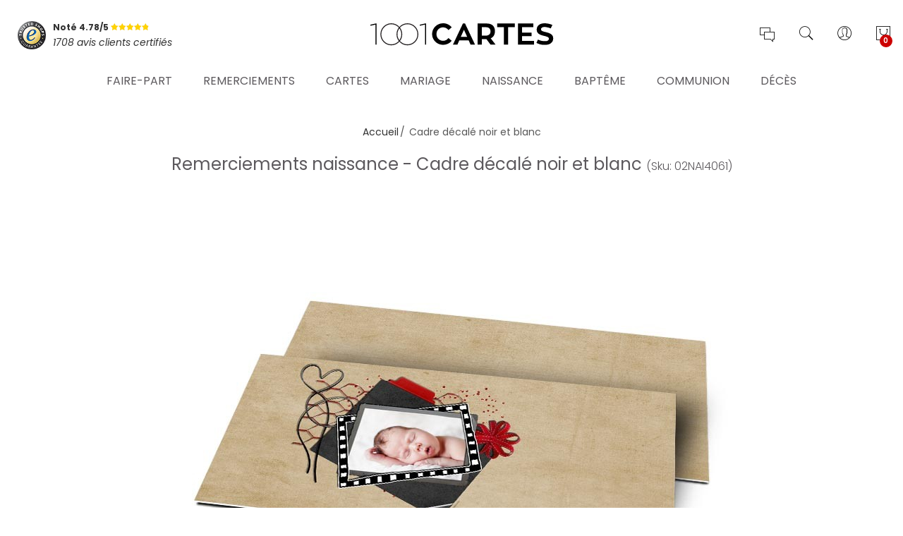

--- FILE ---
content_type: text/html; charset=UTF-8
request_url: https://www.1001cartes.com/carte-remerciement-naissance-cadre-decale-noir-et-blanc.html
body_size: 21025
content:
<!DOCTYPE HTML>
<html lang="fr">
	<head>
		<meta http-equiv="Content-Type" content="text/html; charset=utf-8" />
<title>Remerciements naissance - Cadre décalé noir et blanc - réf.02NAI4061  - 1001Cartes</title>
<meta name="description" content="Remerciez vos proches de leurs attentions avec la carte de Remerciements naissance - Cadre décalé noir et blanc. Besoin de remerciements de naissance au même design que votre faire-part ? Si vous avez choisi le faire-part Cadre décalé noir et " />
<meta name="robots" content="INDEX,FOLLOW" />
<link rel="icon" href="https://www.1001cartes.com/skin/frontend/printissime/millesetunecartes/favicon.ico" type="image/x-icon" />
<link rel="shortcut icon" href="https://www.1001cartes.com/skin/frontend/printissime/millesetunecartes/favicon.ico" type="image/x-icon" />
<!--[if lt IE 7]>
<script type="text/javascript">
//<![CDATA[
    var BLANK_URL = 'https://www.1001cartes.com/js/blank.html';
    var BLANK_IMG = 'https://www.1001cartes.com/js/spacer.gif';
//]]>
</script>
<![endif]-->

<script type="text/javascript">
//<![CDATA[
    var WEB_URL = 'https://www.1001cartes.com/';
//]]>
</script>

<!-- Css Section-->
<link href="https://fonts.googleapis.com/css?family=Poppins:300,300italic,400,400italic,500,500italic,600,600italic,700,700italic,900,900italic" rel="stylesheet" type="text/css"/><link href="https://fonts.googleapis.com/css?family=Lato:300,300italic,400,400italic,500,500italic,600,600italic,700,700italic,900,900italic" rel="stylesheet" type="text/css"/><link href="https://fonts.googleapis.com/css?family=Playfair+Display:300,300italic,400,400italic,500,500italic,600,600italic,700,700italic,900,900italic" rel="stylesheet" type="text/css"/><!--[if lt IE 8]>
<link rel="stylesheet" type="text/css" href="https://www.1001cartes.com/skin/frontend/base/default/css/styles-ie.css?q=123456" media="all" />
<![endif]-->
<link rel="stylesheet" type="text/css" href="https://www.1001cartes.com/js/calendar/calendar-win2k-1.css?q=1693241394" />
<link rel="stylesheet" type="text/css" href="https://www.1001cartes.com/js/mgs/brand/slick/slick.css?q=1693241397" />
<link rel="stylesheet" type="text/css" href="https://www.1001cartes.com/js/mgs/brand/slick/slick-theme.css?q=1693241397" />
<link rel="stylesheet" type="text/css" href="https://www.1001cartes.com/skin/frontend/base/default/css/widgets.css?q=1693241394" media="all" />
<link rel="stylesheet" type="text/css" href="https://www.1001cartes.com/skin/frontend/printissime/default/mgs/deals/css/timer.css?q=1693241396" media="all" />
<link rel="stylesheet" type="text/css" href="https://www.1001cartes.com/skin/frontend/printissime/default/lookbook/css/styles.css?q=1693241396" media="all" />
<link rel="stylesheet" type="text/css" href="https://www.1001cartes.com/skin/frontend/printissime/default/css/mgs_promobanners.css?q=1693241396" media="all" />
<link rel="stylesheet" type="text/css" href="https://www.1001cartes.com/skin/frontend/printissime/default/mgs/social/css/styles.css?q=1693241396" media="all" />
<link rel="stylesheet" type="text/css" href="https://www.1001cartes.com/skin/frontend/printissime/default/css/bootstrap.min.css?q=1693241396" media="all" />
<link rel="stylesheet" type="text/css" href="https://www.1001cartes.com/skin/frontend/printissime/default/css/margin-padding.css?q=1693241396" media="all" />
<link rel="stylesheet" type="text/css" href="https://www.1001cartes.com/skin/frontend/printissime/default/css/font-awesome.css?q=1693241396" media="all" />
<link rel="stylesheet" type="text/css" href="https://www.1001cartes.com/skin/frontend/printissime/millesetunecartes/css/styles.css?q=1693241396" media="all" />
<link rel="stylesheet" type="text/css" href="https://www.1001cartes.com/skin/frontend/printissime/millesetunecartes/css/other.css?q=1693241396" media="all" />
<link rel="stylesheet" type="text/css" href="https://www.1001cartes.com/skin/frontend/printissime/default/css/owl-carousel.css?q=1693241396" media="all" />
<link rel="stylesheet" type="text/css" href="https://www.1001cartes.com/skin/frontend/printissime/default/css/magnific-popup.css?q=1693241396" media="all" />
<link rel="stylesheet" type="text/css" href="https://www.1001cartes.com/skin/frontend/printissime/default/css/animate.css?q=1693241396" media="all" />
<link rel="stylesheet" type="text/css" href="https://www.1001cartes.com/skin/frontend/printissime/millesetunecartes/css/responsive.css?q=1693241396" media="all" />
<link rel="stylesheet" type="text/css" href="https://www.1001cartes.com/skin/frontend/printissime/millesetunecartes/css/pe-icon-7-stroke.css?q=1693241396" media="all" />
<link rel="stylesheet" type="text/css" href="https://www.1001cartes.com/skin/frontend/printissime/default/productquestions/css/custom.css?q=1693241396" media="all" />
<link rel="stylesheet" type="text/css" href="https://www.1001cartes.com/skin/frontend/printissime/default/css/prettyPhoto.css?q=1693241396" media="all" />
<link rel="stylesheet" type="text/css" href="https://www.1001cartes.com/skin/frontend/printissime/default/css/print.css?q=1693241396" media="print" />
<link rel="stylesheet" type="text/css" href="https://www.1001cartes.com/skin/frontend/printissime/millesetunecartes/css/printissime.css?q=1693241396" data-group="last" />
<link rel="stylesheet" type="text/css" href="https://www.1001cartes.com/skin/frontend/printissime/default/css/config-color.css" media="all" />

<link rel="stylesheet" type="text/css" media="screen" href="https://www.1001cartes.com/mpanel/index/style/"/>


<!-- Js Section-->
<script type="text/javascript" src="https://www.1001cartes.com/js/prototype/prototype.js?q=1693241394"></script>
<script type="text/javascript" src="https://www.1001cartes.com/js/lib/ccard.js?q=1693241394"></script>
<script type="text/javascript" src="https://www.1001cartes.com/js/prototype/validation.js?q=1693241394"></script>
<script type="text/javascript" src="https://www.1001cartes.com/js/scriptaculous/builder.js?q=1693241394"></script>
<script type="text/javascript" src="https://www.1001cartes.com/js/scriptaculous/effects.js?q=1693241394"></script>
<script type="text/javascript" src="https://www.1001cartes.com/js/scriptaculous/dragdrop.js?q=1693241394"></script>
<script type="text/javascript" src="https://www.1001cartes.com/js/scriptaculous/controls.js?q=1693241394"></script>
<script type="text/javascript" src="https://www.1001cartes.com/js/scriptaculous/slider.js?q=1693241394"></script>
<script type="text/javascript" src="https://www.1001cartes.com/js/varien/js.js?q=1693241394"></script>
<script type="text/javascript" src="https://www.1001cartes.com/js/varien/form.js?q=1693241394"></script>
<script type="text/javascript" src="https://www.1001cartes.com/js/varien/menu.js?q=1693241394"></script>
<script type="text/javascript" src="https://www.1001cartes.com/js/mage/translate.js?q=1693241394"></script>
<script type="text/javascript" src="https://www.1001cartes.com/js/mage/cookies.js?q=1693241394"></script>
<script type="text/javascript" src="https://www.1001cartes.com/js/varien/product.js?q=1693241394"></script>
<script type="text/javascript" src="https://www.1001cartes.com/js/varien/configurable.js?q=1693241394"></script>
<script type="text/javascript" src="https://www.1001cartes.com/js/calendar/calendar.js?q=1693241394"></script>
<script type="text/javascript" src="https://www.1001cartes.com/js/calendar/calendar-setup.js?q=1693241394"></script>
<script type="text/javascript" src="https://www.1001cartes.com/js/varien/product_options.js?q=1693241394"></script>
<script type="text/javascript" src="https://www.1001cartes.com/skin/frontend/printissime/default/mgs/deals/js/timer.js?q=1693241396"></script>
<script type="text/javascript" src="https://www.1001cartes.com/skin/frontend/printissime/default/js/jquery.min.js?q=1693241396"></script>
<script type="text/javascript" src="https://www.1001cartes.com/skin/frontend/printissime/default/js/jquery-ui.js?q=1693241396"></script>
<script type="text/javascript" src="https://www.1001cartes.com/skin/frontend/printissime/default/js/bootstrap.min.js?q=1693241396"></script>
<script type="text/javascript" src="https://www.1001cartes.com/skin/frontend/printissime/default/js/jquery.parallax-1.1.3.js?q=1693241396"></script>
<script type="text/javascript" src="https://www.1001cartes.com/skin/frontend/printissime/millesetunecartes/js/jquery.mb.YTPlayer.src.js?q=1693241396"></script>
<script type="text/javascript" src="https://www.1001cartes.com/skin/frontend/printissime/millesetunecartes/js/YouTubePopUp.jquery.js?q=1693241396"></script>
<script type="text/javascript" src="https://www.1001cartes.com/skin/frontend/printissime/default/js/theme.js?q=1693241396"></script>
<script type="text/javascript" src="https://www.1001cartes.com/skin/frontend/printissime/default/js/jquery.appear.js?q=1693241396"></script>
<script type="text/javascript" src="https://www.1001cartes.com/skin/frontend/printissime/default/js/masonry.pkgd.min.js?q=1693241396"></script>
<script type="text/javascript" src="https://www.1001cartes.com/skin/frontend/printissime/millesetunecartes/js/custom.js?q=1693241396"></script>
<script type="text/javascript" src="https://www.1001cartes.com/skin/frontend/printissime/default/js/jquery.prettyPhoto.js?q=1693241396"></script>
<script type="text/javascript" src="https://www.1001cartes.com/js/mgs/brand/slick/slick.min.js?q=1693241397" data-group="last"></script>
<script type="text/javascript" src="https://www.1001cartes.com/skin/frontend/printissime/millesetunecartes/js/jquery.tooltipster.min.js?q=1693241396" data-group="last"></script>
<script type="text/javascript" src="https://www.1001cartes.com/skin/frontend/printissime/millesetunecartes/js/main.js?q=1693241396" data-group="last"></script>
<link rel="canonical" href="https://www.1001cartes.com/carte-remerciement-naissance-cadre-decale-noir-et-blanc.html" />
<!--[if lt IE 7]>
<script type="text/javascript" src="https://www.1001cartes.com/js/lib/ds-sleight.js?q=1693241394"></script>
<script type="text/javascript" src="https://www.1001cartes.com/skin/frontend/base/default/js/ie6.js?q=1693241394"></script>
<![endif]-->
<!--[if lt IE 9]>
<script type="text/javascript" src="https://www.1001cartes.com/skin/frontend/printissime/default/js/html5shiv.js?q=1693241396"></script>
<script type="text/javascript" src="https://www.1001cartes.com/skin/frontend/printissime/default/js/respond.min.js?q=1693241396"></script>
<![endif]-->
<script type="text/javascript" src="https://www.1001cartes.com/skin/frontend/printissime/default/js/jquery.magnific-popup.js"></script>
<script type="text/javascript" src="https://www.1001cartes.com/skin/frontend/printissime/default/js/owl.carousel.min.js"></script>





<script type="text/javascript">
//<![CDATA[
Mage.Cookies.path     = '/';
Mage.Cookies.domain   = '.www.1001cartes.com';
//]]>
</script>

<script type="text/javascript">
//<![CDATA[
optionalZipCountries = ["IE","PA","HK","MO"];
//]]>
</script>
            <!-- BEGIN GOOGLE ANALYTICS CODE -->
        <script type="text/javascript">
        //<![CDATA[
            var _gaq = _gaq || [];
            
_gaq.push(['_setAccount', 'UA-22045754-1']);

_gaq.push(['_trackPageview']);
            
            (function() {
                var ga = document.createElement('script'); ga.type = 'text/javascript'; ga.async = true;
                ga.src = ('https:' == document.location.protocol ? 'https://ssl' : 'http://www') + '.google-analytics.com/ga.js';
                var s = document.getElementsByTagName('script')[0]; s.parentNode.insertBefore(ga, s);
            })();

        //]]>
        </script>
        <!-- END GOOGLE ANALYTICS CODE -->
    <!-- BOF OG meta -->
<meta property="fb:app_id" content="572768596080109"/>
<meta property="og:site_name" content="1001cartes.com"/>
<meta property="og:title" content="Remerciements naissance - Cadre décalé noir et blanc"/>
<meta property="og:type" content="website"/>
<meta property="og:url" content="https://www.1001cartes.com/carte-remerciement-naissance-cadre-decale-noir-et-blanc.html"/>
<meta property="og:image" content="https://www.1001cartes.com/media/catalog/product/cache/1/image/350x350/9df78eab33525d08d6e5fb8d27136e95/0/2/02nai4061_cas_p1.jpg"/>
<meta property="og:description" content="Besoin de remerciements de naissance au même design que votre faire-part ? Si vous avez choisi le faire-part Cadre décalé noir et blanc cette carte de remerciement de naissance assortis Cadre décalé noir et blanc est le choix idéal."/>
<!-- EOF OG meta -->
<script type="text/javascript">//<![CDATA[
        var Translator = new Translate({"HTML tags are not allowed":"Les balises HTML ne sont pas autoris\u00e9es","Please select an option.":"S\u00e9lectionnez une option","This is a required field.":"Ce champ est obligatoire.","Please enter a valid number in this field.":"Veuillez saisir un nombre valide.","The value is not within the specified range.":"La valeur n'est pas dans la plage sp\u00e9cifi\u00e9e.","Please use numbers only in this field. Please avoid spaces or other characters such as dots or commas.":"Seuls les chiffres sont autoris\u00e9s dans ce champ. \u00c9vitez les espaces ou autres caract\u00e8res tels que les points ou les virgules.","Please use letters only (a-z or A-Z) in this field.":"Veuillez utiliser uniquement des lettres (a-z ou A-Z) dans ce champ.","Please use only letters (a-z), numbers (0-9) or underscore(_) in this field, first character should be a letter.":"Veuillez utiliser uniquement des lettres (a-z), des chiffres (0-9) ou underscore (_) dans ce champ, en commen\u00e7ant par une lettre.","Please use only letters (a-z or A-Z) or numbers (0-9) only in this field. No spaces or other characters are allowed.":"Veuillez utiliser uniquement des lettres (a-z) ou des chiffres (0-9) dans ce champ. Les espaces et autres caract\u00e8res ne sont pas autoris\u00e9s.","Please use only letters (a-z or A-Z) or numbers (0-9) or spaces and # only in this field.":"Veuillez utiliser uniquement des lettres (a-z), des chiffres (0-9), des espaces ou des di\u00e8ses (#) dans ce champ.","Please enter a valid phone number. For example (123) 456-7890 or 123-456-7890.":"Veuillez saisir un num\u00e9ro de t\u00e9l\u00e9phone valide.","Please enter a valid fax number. For example (123) 456-7890 or 123-456-7890.":"Veuillez saisir un num\u00e9ro de fax valide. Par exemple 0123456789.","Please enter a valid date.":"Veuillez saisir une date valide.","Please enter a valid email address. For example johndoe@domain.com.":"Veuillez saisir une adresse email valide. Par exemple prenom.nom@domaine.com","Please use only visible characters and spaces.":"Veuillez utiliser uniquement des caract\u00e8res visibles et des espaces.","Please enter 7 or more characters. Password should contain both numeric and alphabetic characters.":"Veuillez saisir au moins 7 caract\u00e8res. Le mot de passe doit contenir \u00e0 la fois des caract\u00e8res num\u00e9riques et alphab\u00e9tiques.","Please make sure your passwords match.":"V\u00e9rifiez que vos mots de passe concordent.","Please enter a valid URL. Protocol is required (http:\/\/, https:\/\/ or ftp:\/\/)":"Veuillez saisir une URL valide. Le protocole est obligatire (http:\/\/, https:\/\/ ou ftp:\/\/)","Please enter a valid URL. For example http:\/\/www.example.com or www.example.com":"Veuillez saisir une URL valide. Par exemple http:\/\/www.exemple.com ou www.exemple.com","Please enter a valid URL Key. For example \"example-page\", \"example-page.html\" or \"anotherlevel\/example-page\".":"Veuillez saisir une URL valide. Par exemple \"page-exemple\", \"page-exemple.html\" ou \"niveau\/page-exemple\".","Please enter a valid XML-identifier. For example something_1, block5, id-4.":"Veuillez saisir un identifiant XML valide. Par exemple, quelquechose_1, bloc5, id-4.","Please enter a valid social security number. For example 123-45-6789.":"Veuillez saisir un num\u00e9ro de s\u00e9curit\u00e9 sociale valide. Par exemple 123-45-6789.","Please enter a valid zip code. For example 90602 or 90602-1234.":"Veuillez saisir un code postal valide. Par exemple 92100.","Please enter a valid zip code.":"Veuillez saisir un code postal valide.","Please use this date format: dd\/mm\/yyyy. For example 17\/03\/2006 for the 17th of March, 2006.":"Veuillez utiliser ce format de date : jj\/mm\/aaaa. Par exemple, 21\/12\/2012 pour le 21 D\u00e9cembre 2012.","Please enter a valid $ amount. For example $100.00.":"Veuillez saisir un montant valide. Par exemple 100.00 \u20ac.","Please select one of the above options.":"Veuillez choisir une des options ci-dessus.","Please select one of the options.":"Veuillez choisir une des options.","Please select State\/Province.":"Veuillez choisir un \u00e9tat\/province.","Please enter a number greater than 0 in this field.":"Veuillez saisir un nombre sup\u00e9rieur \u00e0 0 dans ce champ.","Please enter a number 0 or greater in this field.":"Veuillez saisir un nombre sup\u00e9rieur ou \u00e9gal \u00e0 0 dans ce champ.","Please enter a valid credit card number.":"Veuillez saisir un num\u00e9ro de carte bancaire valide.","Credit card number does not match credit card type.":"Le num\u00e9ro de carte ne correspond pas au type de carte.","Card type does not match credit card number.":"Le type de carte ne correspond pas au num\u00e9ro de carte.","Incorrect credit card expiration date.":"Mauvaise date d'expiration de carte de cr\u00e9dit.","Please enter a valid credit card verification number.":"Veuillez saisir un num\u00e9ro de v\u00e9rification de carte bancaire valide.","Please use only letters (a-z or A-Z), numbers (0-9) or underscore(_) in this field, first character should be a letter.":"Utilisez uniquement des lettres (a-z ou A-Z), des chiffres (0-9) ou des underscores (_) dans ce champ. Le premier caract\u00e8re doit \u00eatre une lettre.","Please input a valid CSS-length. For example 100px or 77pt or 20em or .5ex or 50%.":"Veuillez saisir une longueur CSS valide. Par exemple 100px ou 77pt ou 20 em ou .5ex ou 50%.","Text length does not satisfy specified text range.":"La longueur du texte ne satisfait pas la plage de texte sp\u00e9cifi\u00e9e.","Please enter a number lower than 100.":"Veuillez saisir un nombre inf\u00e9rieur \u00e0 100.","Please select a file":"S\u00e9lectionnez un fichier","Please enter issue number or start date for switch\/solo card type.":"Veuillez saisir le num\u00e9ro de probl\u00e8me ou une date de d\u00e9but pour le type de carte switch\/solo.","Please wait, loading...":"Veuillez patienter, chargement en cours...","This date is a required value.":"Cette date est obligatoire.","Please enter a valid day (1-%d).":"Veuillez saisir un jour valide (1-%d).","Please enter a valid month (1-12).":"Veuillez saisir un mois valide (1-12).","Please enter a valid year (1900-%d).":"Veuillez saisir une ann\u00e9e valide (1900-%d).","Please enter a valid full date":"Veuillez saisir une date compl\u00e8te valide.","Please enter a valid date between %s and %s":"Veuillez saisir une date valide entre %s et %s","Please enter a valid date equal to or greater than %s":"Veuillez saisir une date valide sup\u00e9rieure ou \u00e9gale \u00e0 %s","Please enter a valid date less than or equal to %s":"Veuillez saisir une date valide inf\u00e9rieure ou \u00e9gale \u00e0 %s","Complete":"Termin\u00e9e","Add Products":"Ajouter des produits","Please choose to register or to checkout as a guest":"Choisissez de vous enregistrer ou de passer votre commande en tant qu'invit\u00e9","Your order cannot be completed at this time as there is no shipping methods available for it. Please make necessary changes in your shipping address.":"Vous ne pouvez pas continuer votre commande car aucun mode de livraison n'est disponible pour votre adresse.","Please specify shipping method.":"Choisissez un mode de livraison.","Your order cannot be completed at this time as there is no payment methods available for it.":"Vous ne pouvez pas continuer votre commande car aucun mode de paiement n'est disponible.","Please specify payment method.":"Choisissez un mode de paiement.","Insert Widget...":"Ins\u00e9rer un widget...","Add to Cart":"Ajouter au panier","In Stock":"En stock","Out of Stock":"\u00c9puis\u00e9"});
        //]]></script>		<meta name="viewport" content="width=device-width, initial-scale=1.0">
	</head>
	<body  class=" catalog-product-view lazy-loading-img fullwidth product-carte-remerciement-naissance-cadre-decale-noir-et-blanc">
			<div class="preloader">
		<div class="status">&nbsp;</div>
	</div>
	<script type="text/javascript">
		mgsjQuery(window).load(function() {
			mgsjQuery(".status").fadeOut();
			mgsjQuery(".preloader").delay(500).fadeOut("slow");
		})
	</script>
		
								
				<header>
			<div id="header-v3" class="header-v3">
	<div id="placeholder-header"></div>
	<div class="header ">
	<div class="header-content">
			<div class="container">
				<div class="menu-moblie hidden-lg">
					<div class="row">
						<div class="col-md-3 col-sm-3 col-xs-3 hidden-lg">
							<div class="navbar-toggle-menu">
								<button class="btn-sidebar-nav"><span class="icon-navbar"></span></button>
							</div>
						</div>
						<div class="col-md-6 col-sm-6 col-xs-6 hidden-lg">
														<a href="https://www.1001cartes.com/" title="Cartes et faire-part pour tous vos évènements" class="logo logo-header">
								<img src="https://www.1001cartes.com/skin/frontend/printissime/millesetunecartes/images/logo.svg" alt="Cartes et faire-part pour tous vos évènements" />
							</a>
													</div>
						<div class="col-md-3 col-sm-3 col-xs-3 hidden-lg">
							<div class="cart-header">
								<div class="block-cart-header" id="top-cart-dropdown">
	<div class="dropdown-toggle" data-toggle="dropdown" >
		<i class="pe-7s-shopbag"></i>
				<span class="count">0</span>
			</div>
	<div class="block-content dropdown-cart">
	<button class="close-cart-sidebar"><span class="pe-7s-close"></span></button>
				<p class="empty">Votre panier est vide.</p>
		</div>
</div>
							</div>
						</div>
					</div>
				</div>
				<div class="middle-header sidebar-menu-mobile">
					<button class="close-nav-button hidden-lg"><span class="pe-7s-close"></span></button>
					<div class="row">
						<div class="col-lg-4 col-md-12 col-sm-12 col-xs-12">
                            <div class="trustedshops-note">
    <div class="note-globale">
        <a href="https://www.trustedshops.fr/evaluation/info_XEDC3FD3D2D743C4A15B79A780A68DA80.html" target="_blank">
            <img src="https://www.1001cartes.com/skin/frontend/printissime/millesetunecartes/images/trustedshops/ts_classic_siegel_small.png" alt="avis 1001cartes"/>
            <div class="rating-wrapper">
                <span class="note">Noté 4.78/5 <span class="rating-box"><span class="rating" style="width:96%">&nbsp;</span></span></span>
                <span class="sub-title">1708 avis clients certifiés</span>
            </div>
        </a>
    </div>
</div>						</div>
						<div class="hidden-lg col-md-12 col-sm-12 col-xs-12">
							<div class="nav-main-collapse push-menu">
								<nav class="mega-menu megamenu-clone">
								</nav>
							</div>
						</div>
						<div class="col-lg-4 col-md-12 col-sm-12 col-xs-12 hidden-md hidden-sm hidden-xs">
														<a href="https://www.1001cartes.com/" title="Cartes et faire-part pour tous vos évènements" class="logo logo-header">
								<img src="https://www.1001cartes.com/skin/frontend/printissime/millesetunecartes/images/logo.svg" alt="Cartes et faire-part pour tous vos évènements" />
							</a>
													</div>
						<div class="col-lg-4 col-md-12 col-sm-12 col-xs-12">
							<ul class="table-icon-menu">
                                <li class="navbar-toggle-menu hidden-md hidden-sm hidden-xs service-clients">
                                    <button class="btn-sidebar-nav"><i class="pe-7s-chat"></i></button>
                                </li>
                                <li class="hidden-md hidden-sm hidden-xs">
                                    <div><button class="toogle-search"><i class="pe-7s-search"></i></button></div>
                                </li>
                                								<li class="hidden-lg">
									<div class="login  hidden-lg">
																					<a href="https://www.1001cartes.com/customer/account/login">Se connecter<i class="pe-7s-user"></i></a>
																			</div>
								</li>
								<li class="hidden-md hidden-sm hidden-xs">
																		<div><button class="toogle-login"><i class="pe-7s-user"></i></button></div>
																	</li>
								<li class="hidden-md hidden-sm hidden-xs"><div class="block-cart-header" id="top-cart-dropdown">
	<div class="dropdown-toggle" data-toggle="dropdown" >
		<i class="pe-7s-shopbag"></i>
				<span class="count">0</span>
			</div>
	<div class="block-content dropdown-cart">
	<button class="close-cart-sidebar"><span class="pe-7s-close"></span></button>
				<p class="empty">Votre panier est vide.</p>
		</div>
</div>
</li>

							</ul>
                            <div class="widgets hidden-lg">
                                <div class="block help">
<h4>Besoin d'aide ?</h4>
<div class="block-content">
<ul>
<li><a href="/informations/faq.html" title="Questions fr&eacute;quentes">Questions fr&eacute;quentes</a></li>
<li><a href="/informations/livraison.html" title="Livraison">Livraison</a></li>
<li><a href="/exemple-texte.html" title="Exemples de textes">Exemples de textes</a></li>
<li><a href="/informations/satisfait-ou-reimprime.html" title="Garantie satisfait ou r&eacute;imprim&eacute;">Garantie "satisfait ou r&eacute;imprim&eacute;"</a></li>
<li><a href="/contacts" title="Contactez-nous">Contactez-nous</a></li>
</ul>
</div>
</div>
<div class="block social">
<ul class="social">
<li><a href="https://facebook.com/1001cartes" target="social"><em class="fa fa-facebook fa-2x"><span>&nbsp;</span></em></a></li>
<li><a href="https://twitter.com/printissime" target="social"><em class="fa fa-twitter fa-2x"><span>&nbsp;</span></em></a></li>
<li><a href="https://fr.pinterest.com/printissime/" target="social"><em class="fa fa-pinterest-p fa-2x"><span>&nbsp;</span></em></a></li>
<li><a href="/contacts"><em class="fa fa-envelope fa-2x"><span>&nbsp;</span></em></a></li>
</ul>
</div>
<div class="block contact">
<h4>Service clients</h4>
<p>Vous souhaitez des informations sur nos produits ou services ?</p>
<p>Des conseils ou un accompagnement dans la personnalisation de vos produits ?</p>
<p>Notre &eacute;quipe est &agrave; votre &eacute;coute, du lundi au vendredi, de 9h &agrave; 18h</p>
<p>09.73.69.62.34 (appel non surtax&eacute;)</p>
<p><a class="btn btn-secondary" href="/contacts"><span><span>nous &eacute;crire</span></span></a></p>
</div>                            </div>
						</div>
					</div>
				</div>
				<div class="bottom-header hidden-md hidden-sm hidden-xs">
					<div class="nav-main-collapse">
						<nav class="mega-menu">
							
					<ul id="mainMenu" class="nav nav-pills nav-main">
															<li class="  mega-menu-item mega-menu-fullwidth static-menu dropdown">
							<a href="/faire-part.html" class="level0 dropdown-toggle">Faire-part <span class="icon-next"><i class="fa fa-caret-down"></i></span></a><span class="toggle-menu visible-xs-block visible-sm-block"><a href="javascript:void(0)" class="icon-dropdown"></a></span><ul class="dropdown-menu" id="mobile-menu-1"><li><div class="mega-menu-content">
<div class="row">
<div class="col-md-3">
<ul class="sub-menu">
<li class="level1"><a href="/faire-part-mariage.html"><span class="mega-menu-sub-title">Faire-part mariage</span></a>
<span class="toggle-menu"> <a onclick="toggleEl(this,'')" href="javascript:void(0)"> <span class="icon-plus"></span> </a> </span>
<ul class="sub-menu">
<li><a href="/faire-part-mariage-moderne-original.html">Moderne et original</a></li>
<li><a href="/faire-part-mariage-chic-traditionnel.html">Chic et traditionnel</a></li>
<li><a href="/faire-part-mariage-nature-fleurs.html">Nature et fleurs</a></li>
<li><a href="/faire-part-mariage-thematiques.html">Les thématiques</a></li>
<li><a href="/faire-part-mariage-nouveautes.html">Nouveautés</a></li>
<li><a href="/faire-part-mariage-meilleures-ventes.html">Meilleures ventes</a></li>
</ul>
</li>
</ul>
</div>
<div class="col-md-3">
<ul class="sub-menu">
<li class="level1"><a href="/faire-part-naissance.html"><span class="mega-menu-sub-title">Faire-part naissance</span></a>
<span class="toggle-menu"> <a onclick="toggleEl(this,'')" href="javascript:void(0)"> <span class="icon-plus">&nbsp;</span> </a> </span>
<ul class="sub-menu">
<li><a href="/faire-part-naissance-garcon.html">Garçon</a></li>
<li><a href="/faire-part-naissance-fille.html">Fille</a></li>
<li><a href="/faire-part-naissance-monde-enchante.html">Un monde enchanté</a></li>
<li><a href="/faire-part-naissance-moderne-original.html">Moderne et original</a></li>
<li><a href="/faire-part-naissance-doudous-animaux.html">Doudous et animaux</a></li>
<li><a href="/faire-part-naissance-sans-photo.html">Sans photo</a></li>
<li><a href="/faire-part-naissance-nouveautes.html">Nouveautés</a></li>
<li><a href="/faire-part-naissance-meilleures-ventes.html">Meilleures ventes</a></li>
</ul>
</li>
</ul>
</div>

<div class="col-md-3">
<ul class="sub-menu">
<li class="level1"><a href="/faire-part-bapteme.html"><span class="mega-menu-sub-title">Faire-part baptême</span></a>
<span class="toggle-menu"> <a onclick="toggleEl(this,'')" href="javascript:void(0)"> <span class="icon-plus">&nbsp;</span> </a> </span>
<ul class="sub-menu">
<li><a href="/faire-part-bapteme-avec-photo.html">Avec photo</a></li>
<li><a href="/faire-part-bapteme-sans-photo.html">Sans photo</a></li>
<li><a href="/faire-part-bapteme-ange-dragees.html">Anges et dragées</a></li>
<li><a href="/faire-part-bapteme-nouveautes.html">Nouveautés</a></li>
<li><a href="/faire-part-bapteme-meilleures-ventes.html">Meilleures ventes</a></li>
</ul>
</li>
</ul>
</div>


<div class="col-md-3">
<ul class="sub-menu">
<li class="level1"><a href="/faire-part-communion.html"><span class="mega-menu-sub-title">Faire-part communion</span></a>
<span class="toggle-menu"> <a onclick="toggleEl(this,'')" href="javascript:void(0)"> <span class="icon-plus">&nbsp;</span> </a> </span>
<ul class="sub-menu">
<li><a href="/faire-part-communion-avec-photo.html">Avec photo</a></li>
<li><a href="/faire-part-communion-sans-photo.html">Sans photo</a></li>
<li><a href="/faire-part-communion-nouveautes.html">Nouveautés</a></li>
<li><a href="/faire-part-communion-meilleures-ventes.html">Meilleures ventes</a></li>
</ul>
</li>
</ul>
</div>


</div>
</div>
</li></ul>						</li>
									<li class="  mega-menu-item mega-menu-fullwidth static-menu dropdown">
							<a href="/remerciements.html" class="level0 dropdown-toggle">Remerciements <span class="icon-next"><i class="fa fa-caret-down"></i></span></a><span class="toggle-menu visible-xs-block visible-sm-block"><a href="javascript:void(0)" class="icon-dropdown"></a></span><ul class="dropdown-menu" id="mobile-menu-2"><li><div class="mega-menu-content">
<div class="row">
<div class="col-md-4">
<ul class="sub-menu">
<li class="level1"><a href="/remerciements-mariage.html"><span class="mega-menu-sub-title">Remerciements mariage</span></a> <span class="toggle-menu"> <a href="javascript:void(0)" onclick="toggleEl(this,'')"> <span class="icon-plus"></span> </a> </span>
<ul class="sub-menu">
<li><a href="/remerciements-mariage-moderne-original.html">Moderne et original</a></li>
<li><a href="/remerciements-mariage-chic-traditionnel.html">Chic et traditionnel</a></li>
<li><a href="/remerciements-mariage-nature-fleurs.html">Nature et fleurs</a></li>
<li><a href="/remerciements-mariage-thematiques.html">Les th&eacute;matiques</a></li>
<li><a href="/remerciements-mariage-nouveautes.html">Nouveaut&eacute;s</a></li>
<li><a href="/remerciements-mariage-meilleures-ventes.html">Meilleures ventes</a></li>
</ul>
</li>
</ul>
</div>
<div class="col-md-4">
<ul class="sub-menu">
<li class="level1"><a href="/remerciements-naissance.html"><span class="mega-menu-sub-title">Remerciements naissance</span></a> <span class="toggle-menu"> <a href="javascript:void(0)" onclick="toggleEl(this,'')"> <span class="icon-plus">&nbsp;</span> </a> </span>
<ul class="sub-menu">
<li><a href="/remerciements-naissance-garcon.html">Gar&ccedil;on</a></li>
<li><a href="/remerciements-naissance-fille.html">Fille</a></li>
<li><a href="/remerciements-naissance-monde-enchante.html">Un monde enchant&eacute;</a></li>
<li><a href="/remerciements-naissance-moderne-original.html">Moderne et original</a></li>
<li><a href="/remerciements-naissance-doudous-animaux.html">Doudous et animaux</a></li>
<li><a href="/remerciements-naissance-sans-photo.html">Sans photo</a></li>
<li><a href="/remerciements-naissance-nouveautes.html">Nouveaut&eacute;s</a></li>
<li><a href="/remerciements-naissance-meilleures-ventes.html">Meilleures ventes</a></li>
</ul>
</li>
</ul>
</div>
<div class="col-md-4">
<ul class="sub-menu">
<li class="level1"><a href="/cartes-remerciements-deces.html"><span class="mega-menu-sub-title">Remerciements d&eacute;c&egrave;s</span></a> <span class="toggle-menu"> <a href="javascript:void(0)" onclick="toggleEl(this,'')"> <span class="icon-plus">&nbsp;</span> </a> </span>
<ul class="sub-menu">
<li><a href="/cartes-remerciements-deces-classiques.html">Classiques</a></li>
<li><a href="/cartes-remerciements-deces-fleurs.html">Fleurs</a></li>
<li><a href="/cartes-remerciements-deces-paysages.html">Paysages</a></li>
<li><a href="/cartes-remerciements-deces-photo.html">Photo</a></li>
<li><a href="/cartes-remerciements-deces-chretien.html">Chr&eacute;tien</a></li>
<li><a href="/cartes-remerciements-deces-juif.html">Juif</a></li>
<li><a href="/cartes-remerciements-deces-musulman.html">Musulman</a></li>
</ul>
</li>
</ul>
</div>
</div>
</div></li></ul>						</li>
									<li class="  mega-menu-item mega-menu-fullwidth category-menu dropdown">
							<a href="/cartes.html" class="level0 dropdown-toggle">Cartes <span class="icon-next"><i class="fa fa-caret-down"></i></span></a><span class="toggle-menu visible-xs-block visible-sm-block"><a href="javascript:void(0)" class="icon-dropdown"></a></span><ul class="dropdown-menu" id="mobile-menu-3"><li><div class="mega-menu-content"><div class="row"><div class="col-md-6"><ul class="sub-menu"><li>
<a href="https://www.1001cartes.com/cartes-voeux.html">
<span class="mega-menu-sub-title">
Cartes de voeux
</span>
</a>
<span class="toggle-menu visible-xs-block visible-sm-block"><a href="javascript:void(0)" class="icon-dropdown"></a></span>
<ul id="mobile-menu-cat-133"
 class="sub-menu"
>
<li>
<a href="https://www.1001cartes.com/cartes-voeux-photos.html">
Avec photo
</a>
</li><li>
<a href="https://www.1001cartes.com/cartes-voeux-entreprise.html">
Entreprise
</a>
</li>
</ul>
</li></ul></div><div class="col-md-6"><ul class="sub-menu"><li>
<a href="https://www.1001cartes.com/cartes-pele-mele-photos.html">
<span class="mega-menu-sub-title">
Cartes pêle mêle photos
</span>
</a>
</li></ul></div></div></div></li></ul>						</li>
									<li class="  mega-menu-item mega-menu-fullwidth static-menu dropdown">
							<a href="/mariage.html" class="level0 dropdown-toggle">Mariage <span class="icon-next"><i class="fa fa-caret-down"></i></span></a><span class="toggle-menu visible-xs-block visible-sm-block"><a href="javascript:void(0)" class="icon-dropdown"></a></span><ul class="dropdown-menu" id="mobile-menu-4"><li><div class="mega-menu-content">
<div class="row">
<div class="col-md-3">
<ul class="sub-menu">
<li><a href="/faire-part-mariage.html"> <span class="mega-menu-sub-title"> Faire-part mariage </span> </a> <span class="toggle-menu visible-xs-block visible-sm-block"><a class="icon-dropdown" href="javascript:void(0)"></a></span>
<ul class="sub-menu" id="mobile-menu-cat-4">
<li><a href="/faire-part-mariage-moderne-original.html"> Moderne et original </a></li>
<li><a href="/faire-part-mariage-chic-traditionnel.html"> Chic et traditionnel </a></li>
<li><a href="/faire-part-mariage-nature-fleurs.html"> Nature et fleurs </a></li>
<li><a href="/faire-part-mariage-thematiques.html"> Th&eacute;matiques </a></li>
<li><a href="/faire-part-mariage-nouveautes.html"> Nouveaut&eacute;s </a></li>
<li><a href="/faire-part-mariage-meilleures-ventes.html"> Meilleures ventes </a></li>
</ul>
</li>
</ul>
</div>
<div class="col-md-3">
<ul class="sub-menu">
<li><a href="/remerciements-mariage.html"> <span class="mega-menu-sub-title"> Remerciements mariage </span> </a> <span class="toggle-menu visible-xs-block visible-sm-block"><a class="icon-dropdown" href="javascript:void(0)"></a></span>
<ul class="sub-menu" id="mobile-menu-cat-19">
<li><a href="/remerciements-mariage-moderne-original.html"> Moderne et original </a></li>
<li><a href="/remerciements-mariage-chic-traditionnel.html"> Chic et traditionnel </a></li>
<li><a href="/remerciements-mariage-nature-fleurs.html"> Nature et fleurs </a></li>
<li><a href="/remerciements-mariage-thematiques.html"> Th&eacute;matiques </a></li>
<li><a href="/remerciements-mariage-nouveautes.html"> Nouveaut&eacute;s </a></li>
<li><a href="/remerciements-mariage-meilleures-ventes.html"> Meilleures ventes </a></li>
</ul>
</li>
</ul>
</div>
<div class="col-md-3">
<ul class="sub-menu">
<li><a href="#"><span class="mega-menu-sub-title"> Autres produits </span> </a> <span class="toggle-menu visible-xs-block visible-sm-block"><a class="icon-dropdown" href="javascript:void(0)"></a></span>
<ul class="sub-menu" id="mobile-menu-cat-ap-mariage">
<li><a href="/carton-invitation-mariage.html"><span>Carton d'invitation mariage</span></a></li>
<li><a href="/menu-mariage.html"><span>Menus mariage</span></a></li>
<li><a href="/marque-place-mariage.html"><span>Marque-places mariage</span></a></li>
</ul>
</li>
</ul>
</div>
<div class="col-md-3">
<ul class="sub-menu">
<li><a href="#"><span class="mega-menu-sub-title"> Liens utiles </span> </a> <span class="toggle-menu visible-xs-block visible-sm-block"><a class="icon-dropdown" href="javascript:void(0)"></a></span>
<ul class="sub-menu" id="mobile-menu-cat-almariage">
<li><a href="/echantillons.html"><span>Echantillons gratuits</span></a></li>
<li><a href="/exemple-texte.html"><span>Exemples de textes</span></a></li>
</ul>
</li>
</ul>
</div>
</div>
</div></li></ul>						</li>
									<li class="  mega-menu-item mega-menu-fullwidth static-menu dropdown">
							<a href="/naissance.html" class="level0 dropdown-toggle">Naissance <span class="icon-next"><i class="fa fa-caret-down"></i></span></a><span class="toggle-menu visible-xs-block visible-sm-block"><a href="javascript:void(0)" class="icon-dropdown"></a></span><ul class="dropdown-menu" id="mobile-menu-5"><li><div class="mega-menu-content"><div class="row"><div class="col-md-4"><ul class="sub-menu"><li>
<a href="/faire-part-naissance.html">
<span class="mega-menu-sub-title">
Faire-part naissance
</span>
</a>
<span class="toggle-menu visible-xs-block visible-sm-block"><a href="javascript:void(0)" class="icon-dropdown"></a></span>
<ul id="mobile-menu-cat-147" class="sub-menu">
<li>
<a href="/faire-part-naissance-garcon.html">
Garçon
</a>
</li><li>
<a href="/faire-part-naissance-fille.html">
Fille
</a>
</li><li>
<a href="/faire-part-naissance-monde-enchante.html">
Un monde enchanté
</a>
</li><li>
<a href="/faire-part-naissance-moderne-original.html">
Moderne et original
</a>
</li><li>
<a href="/faire-part-naissance-doudous-animaux.html">
Doudous et animaux
</a>
</li><li>
<a href="/faire-part-naissance-sans-photo.html">
Sans photo
</a>
</li><li>
<a href="/faire-part-naissance-nouveautes.html">
Nouveautés
</a>
</li><li>
<a href="/faire-part-naissance-meilleures-ventes.html">
Meilleures ventes
</a>
</li>
</ul>
</li></ul></div><div class="col-md-4"><ul class="sub-menu"><li>
<a href="/remerciements-naissance.html">
<span class="mega-menu-sub-title">
Remerciements naissance
</span>
</a>
<span class="toggle-menu visible-xs-block visible-sm-block"><a href="javascript:void(0)" class="icon-dropdown"></a></span>
<ul id="mobile-menu-cat-158" class="sub-menu">
<li>
<a href="/remerciements-naissance-garcon.html">
Garçon
</a>
</li><li>
<a href="/remerciements-naissance-fille.html">
Fille
</a>
</li><li>
<a href="/remerciements-naissance-monde-enchante.html">
Un monde enchanté
</a>
</li><li>
<a href="/remerciements-naissance-moderne-original.html">
Moderne et original
</a>
</li><li>
<a href="/remerciements-naissance-doudous-animaux.html">
Doudous et animaux
</a>
</li><li>
<a href="/remerciements-naissance-sans-photo.html">
Sans photo
</a>
</li><li>
<a href="/remerciements-naissance-nouveautes.html">
Nouveautés
</a>
</li><li>
<a href="/remerciements-naissance-meilleures-ventes.html">
Meilleures ventes
</a>
</li>
</ul>
</li></ul></div>



<div class="col-md-4">
<ul class="sub-menu">
<li><a href="#"><span class="mega-menu-sub-title"> Liens utiles </span> </a> <span class="toggle-menu visible-xs-block visible-sm-block"><a class="icon-dropdown" href="javascript:void(0)"></a></span>
<ul class="sub-menu" id="mobile-menu-cat-alnaissancee">
<li><a href="/echantillons.html"><span>Echantillons gratuits</span></a></li>
<li><a href="/exemple-texte.html"><span>Exemples de textes</span></a></li>

</ul>
</li>
</ul>
</div>


</div></div></li></ul>						</li>
									<li class="  mega-menu-item mega-menu-fullwidth static-menu dropdown">
							<a href="/bapteme.html" class="level0 dropdown-toggle">Baptême <span class="icon-next"><i class="fa fa-caret-down"></i></span></a><span class="toggle-menu visible-xs-block visible-sm-block"><a href="javascript:void(0)" class="icon-dropdown"></a></span><ul class="dropdown-menu" id="mobile-menu-6"><li><div class="mega-menu-content">
<div class="row">
<div class="col-md-4">
<ul class="sub-menu">
<li><a href="/faire-part-bapteme.html"> <span class="mega-menu-sub-title"> Faire-part bapt&ecirc;me </span> </a> <span class="toggle-menu visible-xs-block visible-sm-block"><a class="icon-dropdown" href="javascript:void(0)"></a></span>
<ul class="sub-menu" id="mobile-menu-cat-119">
<li><a href="/faire-part-bapteme-avec-photo.html"> avec photo </a></li>
<li><a href="/faire-part-bapteme-sans-photo.html"> sans photo </a></li>
<li><a href="/faire-part-bapteme-ange-dragees.html"> Anges et drag&eacute;es </a></li>
<li><a href="/faire-part-bapteme-nouveautes.html"> Nouveaut&eacute;s </a></li>
<li><a href="/faire-part-bapteme-meilleures-ventes.html"> Meilleures ventes </a></li>
</ul>
</li>
</ul>
</div>
<div class="col-md-4">
<ul class="sub-menu">
<li><a href="#"><span class="mega-menu-sub-title"> Autres produits </span> </a> <span class="toggle-menu visible-xs-block visible-sm-block"><a class="icon-dropdown" href="javascript:void(0)"></a></span>
<ul class="sub-menu" id="mobile-menu-cat-ap-bapteme">
<li><a href="/menu-bapteme.html">Menus bapt&ecirc;me</a></li>
<li><a href="/marque-place-bapteme.html">Marque-places bapt&ecirc;me</a></li>
</ul>
</li>
</ul>
</div>
<div class="col-md-4">
<ul class="sub-menu">
<li><a href="#"><span class="mega-menu-sub-title"> Liens utiles </span> </a> <span class="toggle-menu visible-xs-block visible-sm-block"><a class="icon-dropdown" href="javascript:void(0)"></a></span>
<ul class="sub-menu" id="mobile-menu-cat-albapteme">
<li><a href="/echantillons.html">Echantillons gratuits</a></li>
<li><a href="/exemple-texte.html">Exemples de textes</a></li>
</ul>
</li>
</ul>
</div>
</div>
</div></li></ul>						</li>
									<li class="  mega-menu-item mega-menu-fullwidth static-menu dropdown">
							<a href="/communion.html" class="level0 dropdown-toggle">Communion <span class="icon-next"><i class="fa fa-caret-down"></i></span></a><span class="toggle-menu visible-xs-block visible-sm-block"><a href="javascript:void(0)" class="icon-dropdown"></a></span><ul class="dropdown-menu" id="mobile-menu-7"><li><div class="mega-menu-content"><div class="row"><div class="col-md-4"><ul class="sub-menu"><li>
<a href="/faire-part-communion.html">
<span class="mega-menu-sub-title">
Faire-part communion
</span>
</a>
<span class="toggle-menu visible-xs-block visible-sm-block"><a href="javascript:void(0)" class="icon-dropdown"></a></span>
<ul id="mobile-menu-cat-127" class="sub-menu">
<li>
<a href="/faire-part-communion-avec-photo.html">
avec photo
</a>
</li><li>
<a href="/faire-part-communion-sans-photo.html">
sans photo
</a>
</li><li>
<a href="/faire-part-communion-nouveautes.html">
Nouveautés
</a>
</li><li>
<a href="/faire-part-communion-meilleures-ventes.html">
Meilleures ventes
</a>
</li>
</ul>
</li></ul></div>


<div class="col-md-4">
<ul class="sub-menu">
<li><a href="#"><span class="mega-menu-sub-title"> Autres produits </span> </a> <span class="toggle-menu visible-xs-block visible-sm-block"><a class="icon-dropdown" href="javascript:void(0)"></a></span>
<ul class="sub-menu" id="mobile-menu-cat-ap-communion">

					<li><a href="/menu-communion.html" class="">Menus communion</a></li>
					<li><a href="/marque-place-communion.html">Marque-places communion</a></li>

</ul>
</li>
</ul>
</div>


<div class="col-md-4">
<ul class="sub-menu">
<li><a href="#"><span class="mega-menu-sub-title"> Liens utiles </span> </a> <span class="toggle-menu visible-xs-block visible-sm-block"><a class="icon-dropdown" href="javascript:void(0)"></a></span>
<ul class="sub-menu" id="mobile-menu-cat-alcommunion">
<li><a href="/echantillons.html">Echantillons gratuits</a></li>
<li><a href="/exemple-texte.html">Exemples de textes</a></li>

</ul>
</li>
</ul>
</div>


</div></div></li></ul>						</li>
									<li class="  mega-menu-item mega-menu-fullwidth static-menu dropdown">
							<a href="/deces.html" class="level0 dropdown-toggle">Décès <span class="icon-next"><i class="fa fa-caret-down"></i></span></a><span class="toggle-menu visible-xs-block visible-sm-block"><a href="javascript:void(0)" class="icon-dropdown"></a></span><ul class="dropdown-menu" id="mobile-menu-8"><li><div class="mega-menu-content"><div class="row"><div class="col-md-4"><ul class="sub-menu"><li>
<a href="/cartes-remerciements-deces.html">
<span class="mega-menu-sub-title">
Remerciements décès
</span>
</a>
<span class="toggle-menu visible-xs-block visible-sm-block"><a href="javascript:void(0)" class="icon-dropdown"></a></span>
<ul id="mobile-menu-cat-136" class="sub-menu">
<li>
<a href="/cartes-remerciements-deces-classiques.html">
Classiques
</a>
</li><li>
<a href="/cartes-remerciements-deces-fleurs.html">
Fleurs
</a>
</li><li>
<a href="/cartes-remerciements-deces-paysages.html">
Paysages
</a>
</li><li>
<a href="/cartes-remerciements-deces-photo.html">
Photo
</a>
</li><li>
<a href="/cartes-remerciements-deces-chretien.html">
Chrétien
</a>
</li><li>
<a href="/cartes-remerciements-deces-juif.html">
Juif
</a>
</li><li>
<a href="/cartes-remerciements-deces-musulman.html">
Musulman
</a>
</li>
</ul>
</li></ul></div>


<div class="col-md-4">
<ul class="sub-menu">
<li><a href="#"><span class="mega-menu-sub-title"> Liens utiles </span> </a> <span class="toggle-menu visible-xs-block visible-sm-block"><a class="icon-dropdown" href="javascript:void(0)"></a></span>
<ul class="sub-menu" id="mobile-menu-cat-deces">
<li><a href="/echantillons.html">Echantillons gratuits</a></li>
<li><a href="/exemple-texte.html">Exemples de textes</a></li>

</ul>
</li>
</ul>
</div>


</div></div></li></ul>						</li>
								</ul>

						</nav>
					</div>
				</div>
			</div>
		</div>
	</div>

    <div class="sidebar-menu popup hidden-xs hidden-sm hidden-md">
        <button class="close-nav-button"><span class="pe-7s-close"></span></button>
        <div class="search-form">
<h3 class="search-title">Rechercher (Nom d'un produit, Mots-clés, Référence produit...)</h3>
<form id="advancedsearch_mini_form" action="https://www.1001cartes.com/catalogsearch/result/" method="get">
    <div class="form-search">
		<input id="advancedsearch" type="text" name="q" value="" class="input-text"/>
		
        <button type="submit" title="Rechercher (Nom d'un produit, Mots-clés, Référence produit...)" class="button"><i class="pe-7s-search"></i></button>
        <div id="advancedsearch_autocomplete" class="search-autocomplete"></div>
    </div>
</form>
<a href="javascript:void(0)" class="close-search">Fermer</a>
</div>
<script type="text/javascript">
//<![CDATA[
    var advancedSearchForm = new Varien.searchForm('advancedsearch_mini_form', 'advancedsearch', 'Rechercher...');
    advancedSearchForm.initAutocomplete('https://www.1001cartes.com/catalogsearch/ajax/suggest/', 'advancedsearch_autocomplete');
//]]>
</script>        <div class="widgets">
            <div class="block help">
<h4>Besoin d'aide ?</h4>
<div class="block-content">
<ul>
<li><a href="/informations/faq.html" title="Questions fr&eacute;quentes">Questions fr&eacute;quentes</a></li>
<li><a href="/informations/livraison.html" title="Livraison">Livraison</a></li>
<li><a href="/exemple-texte.html" title="Exemples de textes">Exemples de textes</a></li>
<li><a href="/informations/satisfait-ou-reimprime.html" title="Garantie satisfait ou r&eacute;imprim&eacute;">Garantie "satisfait ou r&eacute;imprim&eacute;"</a></li>
<li><a href="/contacts" title="Contactez-nous">Contactez-nous</a></li>
</ul>
</div>
</div>
<div class="block social">
<ul class="social">
<li><a href="https://facebook.com/1001cartes" target="social"><em class="fa fa-facebook fa-2x"><span>&nbsp;</span></em></a></li>
<li><a href="https://twitter.com/printissime" target="social"><em class="fa fa-twitter fa-2x"><span>&nbsp;</span></em></a></li>
<li><a href="https://fr.pinterest.com/printissime/" target="social"><em class="fa fa-pinterest-p fa-2x"><span>&nbsp;</span></em></a></li>
<li><a href="/contacts"><em class="fa fa-envelope fa-2x"><span>&nbsp;</span></em></a></li>
</ul>
</div>
<div class="block contact">
<h4>Service clients</h4>
<p>Vous souhaitez des informations sur nos produits ou services ?</p>
<p>Des conseils ou un accompagnement dans la personnalisation de vos produits ?</p>
<p>Notre &eacute;quipe est &agrave; votre &eacute;coute, du lundi au vendredi, de 9h &agrave; 18h</p>
<p>09.73.69.62.34 (appel non surtax&eacute;)</p>
<p><a class="btn btn-secondary" href="/contacts"><span><span>nous &eacute;crire</span></span></a></p>
</div>        </div>
    </div>

    	<div class="register-header hidden-md hidden-sm hidden-xs">
		<div id="change-form" class="change-form">
            <a  href="javascript:void(0)" class="acitve-login open">Se connecter</a>
			<a  href="javascript:void(0)" class="acitve-register">Créer un compte</a>
		</div>
		<div class="header-register">
			<div class="register-form-header account-form">
				<form action="https://www.1001cartes.com/customer/account/createpost/" method="post" id="form-validate">
	<input name="form_key" type="hidden" value="w5aMggTQUS4XGjku" />
	<input type="hidden" name="success_url" value="" />
	<input type="hidden" name="error_url" value="" />
		<div class="row">
		
<div class="col-md-6 form-group">
    <input type="text" id="firstname" name="firstname" value="" title="Prénom" maxlength="255" class="form-control required-entry"  placeholder="Prénom *"/>
</div>
<div class="col-md-6 form-group">
    <input type="text" id="lastname" name="lastname" value="" title="Nom" maxlength="255" class="form-control required-entry"  placeholder="Nom *"/>
</div>

		</div>
		 <div class="form-group control-icon">
			<input placeholder="Adresse email *" type="text" name="email" id="email_address" value="" title="Adresse mail" class="input-text form-control validate-email required-entry" />
		</div>
														<div class="form-group control-icon">
		<input placeholder="Mot de passe *" type="password" name="password" id="password" title="Mot de passe" class="input-text form-control required-entry validate-password" />
	</div>
	<div class="form-group control-icon">
		<input placeholder="Confirmer le mot de passe *" type="password" name="confirmation" title="Confirmer le mot de passe" id="confirmation" class="input-text form-control required-entry validate-cpassword" />
	</div>
			<div class="form-group field choice">
			<input type="checkbox" name="is_subscribed" title="Abonnez-vous à la newsletter" value="1" id="is_subscribed" class="checkbox" />
			<label class="label" for="is_subscribed">Abonnez-vous à la newsletter</label>
		</div>
		<div class="buttons-set text-center">
		<button type="submit" title="Créer un compte" class="btn btn-full btn-primary">Créer un compte</button>
	</div>
	</form>
<script type="text/javascript">
//<![CDATA[
	var dataForm = new VarienForm('form-validate', false);
	//]]>
</script>
				<a  href="javascript:void(0)" class="close-login">Fermer</a>
			</div>
			<div class="login-form-header account-form open">
				<div class="account-login">
    	<form action="https://www.1001cartes.com/customer/account/loginPost/" method="post" id="login-form-header">
		<input name="form_key" type="hidden" value="w5aMggTQUS4XGjku" />
		<div class="form-group control-icon">
			<input placeholder="Email *" type="text" name="login[username]" value="" id="email" class="form-control required-entry validate-email" title="Adresse mail" />
		</div>
		<div class="form-group control-icon">
			<input placeholder="Mot de passe *" type="password" name="login[password]" class="form-control required-entry validate-password" id="pass" title="Mot de passe" />
		</div>
		<p style="margin: 0;"><a href="https://www.1001cartes.com/customer/account/forgotpassword/" class="f-left">Mot de passe oublié ?</a></p>
		<div class="buttons-set margin-bottom10">
			<button type="submit" class="btn btn-full btn-primary margin-top10" title="Se connecter" name="send" id="send2"><span><span>Se connecter</span></span></button>
		</div>
		 	</form>
    <script type="text/javascript">
    //<![CDATA[
        var dataForm = new VarienForm('login-form-header', false);
    //]]>
    </script>
</div>
				<a  href="javascript:void(0)" class="close-login">Fermer</a>
			</div>
		</div>
	</div>
    </div>
		</header>
		<section id="after-header">
			<div class="container">
							</div>
		</section>
							<section id="maincontent">
				
<div class="breadcrumbs">
	
            <div class="container">
            <ul>
                                    <li class="home item">
                                                    <a href="https://www.1001cartes.com/" title="Aller à la page d'accueil">Accueil</a>
                                            </li>
                                    <li class="product item">
                                                    <span>Cadre décalé noir et blanc</span>
                                            </li>
                            </ul>
        </div>
    	</div>
	<div class="product-info-top">
		<div class="container">
			<script type="text/javascript">
    var optionsPrice = new Product.OptionsPrice({"priceFormat":{"pattern":"%s\u00a0\u20ac","precision":2,"requiredPrecision":2,"decimalSymbol":",","groupSymbol":"\u00a0","groupLength":3,"integerRequired":1},"includeTax":"true","showIncludeTax":true,"showBothPrices":false,"idSuffix":"_clone","oldPlusDisposition":0,"plusDisposition":0,"plusDispositionTax":0,"oldMinusDisposition":0,"minusDisposition":0,"productId":"3581","productPrice":5.5,"productOldPrice":5.5,"priceInclTax":5.5,"priceExclTax":5.5,"skipCalculate":1,"defaultTax":20,"currentTax":20,"tierPrices":[],"tierPricesInclTax":[],"swatchPrices":null});
</script>

<div class="product-name">
    <h1>Remerciements naissance - Cadre décalé noir et blanc <span>(Sku: 02NAI4061)</span></h1>
</div>
<div id="messages_product_view"></div>
<div class="product-view">
    <div class="product-essential">
        <form action="https://www.1001cartes.com/configurator/index/personalize/product/3581/" method="post" id="product_addtocart_form" enctype="multipart/form-data">
            <input name="form_key" type="hidden" value="w5aMggTQUS4XGjku" />
            <div class="no-display">
                <input type="hidden" name="product" value="3581" />
                <input type="hidden" name="related_product" id="related-products-field" value="" />
            </div>
            <div class="row">
                <div class="product-info-media" id="product-img-box-container">
                    

<div class="product-thumbnails-bottom">
		
		<div class="entry base-image">
			<div id="base-image" class="owl-carousel image-media">
									<div class="image-media">
						<img alt="" class="img-responsive image-2" src="https://www.1001cartes.com/media/catalog/product/cache/1/image/800x600/040ec09b1e35df139433887a97daa66f/0/2/02nai4061_cas_p1.jpg">
					</div>
									<div class="image-media">
						<img alt="" class="img-responsive image-3" src="https://www.1001cartes.com/media/catalog/product/cache/1/image/800x600/040ec09b1e35df139433887a97daa66f/0/2/02nai4061_ccs_p1.jpg">
					</div>
							</div>
					</div>
				<script type="text/javascript">
			mgsjQuery("#base-image").owlCarousel ({
				singleItem: true,
				lazyLoad : true,
				navigation : true,
				pagination : true,
				autoPlay: false,
				dots: true,
				stopOnHover: false,
				navigationText: ["<i class='pe-7s-angle-left'></i>","<i class='pe-7s-angle-right'></i>"],
			});
		</script>
	</div>

<script type="text/javascript">
	if(mgsjQuery("a.product_video").length){
		mgsjQuery("a.product_video").YouTubePopUp();
	}
</script>
                </div>

                <div class="product-info-main">

                                        <div>
                                            </div>

                    
                                                                

                    
                                                                                                            
			<div class="product-options" id="product-options-wrapper">
				<script type="text/javascript">
//<![CDATA[
var DateOption = Class.create({

    getDaysInMonth: function(month, year)
    {
        var curDate = new Date();
        if (!month) {
            month = curDate.getMonth();
        }
        if (2 == month && !year) { // leap year assumption for unknown year
            return 29;
        }
        if (!year) {
            year = curDate.getFullYear();
        }
        return 32 - new Date(year, month - 1, 32).getDate();
    },

    reloadMonth: function(event)
    {
        var selectEl = event.findElement();
        var idParts = selectEl.id.split("_");
        if (idParts.length != 3) {
            return false;
        }
        var optionIdPrefix = idParts[0] + "_" + idParts[1];
        var month = parseInt($(optionIdPrefix + "_month").value);
        var year = parseInt($(optionIdPrefix + "_year").value);
        var dayEl = $(optionIdPrefix + "_day");

        var days = this.getDaysInMonth(month, year);

        //remove days
        for (var i = dayEl.options.length - 1; i >= 0; i--) {
            if (dayEl.options[i].value > days) {
                dayEl.remove(dayEl.options[i].index);
            }
        }

        // add days
        var lastDay = parseInt(dayEl.options[dayEl.options.length-1].value);
        for (i = lastDay + 1; i <= days; i++) {
            this.addOption(dayEl, i, i);
        }
    },

    addOption: function(select, text, value)
    {
        var option = document.createElement('OPTION');
        option.value = value;
        option.text = text;

        if (select.options.add) {
            select.options.add(option);
        } else {
            select.appendChild(option);
        }
    }
});
dateOption = new DateOption();
//]]>
</script>

    <script type="text/javascript">
    //<![CDATA[
    var optionFileUpload = {
        productForm : $('product_addtocart_form'),
        formAction : '',
        formElements : {},
        upload : function(element){
            this.formElements = this.productForm.select('input', 'select', 'textarea', 'button');
            this.removeRequire(element.readAttribute('id').sub('option_', ''));

            template = '<iframe id="upload_target" name="upload_target" style="width:0; height:0; border:0;"><\/iframe>';

            Element.insert($('option_'+element.readAttribute('id').sub('option_', '')+'_uploaded_file'), {after: template});

            this.formAction = this.productForm.action;

            var baseUrl = 'https://www.1001cartes.com/catalog/product/upload/';
            var urlExt = 'option_id/'+element.readAttribute('id').sub('option_', '');

            this.productForm.action = parseSidUrl(baseUrl, urlExt);
            this.productForm.target = 'upload_target';
            this.productForm.submit();
            this.productForm.target = '';
            this.productForm.action = this.formAction;
        },
        removeRequire : function(skipElementId){
            for(var i=0; i<this.formElements.length; i++){
                if (this.formElements[i].readAttribute('id') != 'option_'+skipElementId+'_file' && this.formElements[i].type != 'button') {
                    this.formElements[i].disabled='disabled';
                }
            }
        },
        addRequire : function(skipElementId){
            for(var i=0; i<this.formElements.length; i++){
                if (this.formElements[i].readAttribute('name') != 'options_'+skipElementId+'_file' && this.formElements[i].type != 'button') {
                    this.formElements[i].disabled='';
                }
            }
        },
        uploadCallback : function(data){
            this.addRequire(data.optionId);
            $('upload_target').remove();

            if (data.error) {

            } else {
                $('option_'+data.optionId+'_uploaded_file').value = data.fileName;
                $('option_'+data.optionId+'_file').value = '';
                $('option_'+data.optionId+'_file').hide();
                $('option_'+data.optionId+'').hide();
                template = '<div id="option_'+data.optionId+'_file_box"><a href="#"><img src="var/options/'+data.fileName+'" alt=""><\/a><a href="#" onclick="optionFileUpload.removeFile('+data.optionId+')" title="Remove file" \/>Remove file<\/a>';

                Element.insert($('option_'+data.optionId+'_uploaded_file'), {after: template});
            }
        },
        removeFile : function(optionId)
        {
            $('option_'+optionId+'_uploaded_file').value= '';
            $('option_'+optionId+'_file').show();
            $('option_'+optionId+'').show();

            $('option_'+optionId+'_file_box').remove();
        }
    }
    var optionTextCounter = {
        count : function(field,cntfield,maxlimit){
            if (field.value.length > maxlimit){
                field.value = field.value.substring(0, maxlimit);
            } else {
                cntfield.innerHTML = maxlimit - field.value.length;
            }
        }
    }

    Product.Options = Class.create();
    Product.Options.prototype = {
        initialize : function(config) {
            this.config = config;
            this.reloadPrice();
            document.observe("dom:loaded", this.reloadPrice.bind(this));
        },
        reloadPrice : function() {
            var config = this.config;
            var skipIds = [];
            $$('body .product-custom-option').each(function(element){
                var optionId = 0;
                element.name.sub(/[0-9]+/, function(match){
                    optionId = parseInt(match[0], 10);
                });
                if (config[optionId]) {
                    var configOptions = config[optionId];
                    var curConfig = {price: 0};
                    if (element.type == 'checkbox' || element.type == 'radio') {
                        if (element.checked) {
                            if (typeof configOptions[element.getValue()] != 'undefined') {
                                curConfig = configOptions[element.getValue()];
                            }
                        }
                    } else if(element.hasClassName('datetime-picker') && !skipIds.include(optionId)) {
                        dateSelected = true;
                        $$('.product-custom-option[id^="options_' + optionId + '"]').each(function(dt){
                            if (dt.getValue() == '') {
                                dateSelected = false;
                            }
                        });
                        if (dateSelected) {
                            curConfig = configOptions;
                            skipIds[optionId] = optionId;
                        }
                    } else if(element.type == 'select-one' || element.type == 'select-multiple') {
                        if ('options' in element) {
                            $A(element.options).each(function(selectOption){
                                if ('selected' in selectOption && selectOption.selected) {
                                    if (typeof(configOptions[selectOption.value]) != 'undefined') {
                                        curConfig = configOptions[selectOption.value];
                                    }
                                }
                            });
                        }
                    } else {
                        if (element.getValue().strip() != '') {
                            curConfig = configOptions;
                        }
                    }
                    if(element.type == 'select-multiple' && ('options' in element)) {
                        $A(element.options).each(function(selectOption) {
                            if (('selected' in selectOption) && typeof(configOptions[selectOption.value]) != 'undefined') {
                                if (selectOption.selected) {
                                    curConfig = configOptions[selectOption.value];
                                } else {
                                    curConfig = {price: 0};
                                }
                                optionsPrice.addCustomPrices(optionId + '-' + selectOption.value, curConfig);
                                optionsPrice.reload();
                            }
                        });
                    } else {
                        optionsPrice.addCustomPrices(element.id || optionId, curConfig);
                        optionsPrice.reload();
                    }
                }
            });
        }
    }
    function validateOptionsCallback(elmId, result) {
        var container = $(elmId).up('ul.options-list');
        if (result == 'failed') {
            container.removeClassName('validation-passed');
            container.addClassName('validation-failed');
        } else {
            container.removeClassName('validation-failed');
            container.addClassName('validation-passed');
        }
    }
    var opConfig = new Product.Options({"9081":{"price":0,"oldPrice":0,"priceValue":null,"type":null,"excludeTax":0,"includeTax":0},"9083":{"18305":{"price":0,"oldPrice":0,"priceValue":"0.0000","type":"fixed","excludeTax":0,"includeTax":0}},"9082":{"18303":{"price":0,"oldPrice":0,"priceValue":"0.0000","type":"fixed","excludeTax":0,"includeTax":0},"18304":{"price":0,"oldPrice":0,"priceValue":"0.0000","type":"fixed","excludeTax":0,"includeTax":0}}});
    //]]>
    </script>
	    <dl>
            <dt class="option-type-format"><label>Choisir un format</label></dt>
<dd>
    <div class="input-box">
        <ul id="options-9081-list" class="options-list options-list-format clearfix"><li><label for="options_value_18301"><img src="https://www.1001cartes.com/media/catalog/product/cache/1/image/9df78eab33525d08d6e5fb8d27136e95/c/a/cas.png" alt="Carte panoramique simple" title="Carte panoramique simple" /><span class="infos" id="options_value_18301_label">Carte panoramique simple</span><span class="price" id="options_value_18301_price">À partir de 0,43 €</span></label><span class="hidden"><input type="radio" class="radio  validate-one-required-by-name product-option-format" onclick="customizerConfig.reloadData()" name="options[9081]" id="options_value_18301" value="18301" checked /></span><script type="text/javascript">$('options_value_18301').advaiceContainer = 'options-9081-container';$('options_value_18301').callbackFunction = 'validateOptionsCallback';</script></li><li><label for="options_value_18302"><img src="https://www.1001cartes.com/media/catalog/product/cache/1/image/9df78eab33525d08d6e5fb8d27136e95/c/c/ccs.png" alt="Carte carrée simple" title="Carte carrée simple" /><span class="infos" id="options_value_18302_label">Carte carrée simple</span><span class="price" id="options_value_18302_price">À partir de 0,43 €</span></label><span class="hidden"><input type="radio" class="radio  validate-one-required-by-name product-option-format" onclick="customizerConfig.reloadData()" name="options[9081]" id="options_value_18302" value="18302"  /></span><script type="text/javascript">$('options_value_18302').advaiceContainer = 'options-9081-container';$('options_value_18302').callbackFunction = 'validateOptionsCallback';</script></li></ul>                <span id="options-9081-container"></span>
            </div>
</dd>
<input type="hidden" id="format-input" name="format" value=""/>
<script type="text/javascript">
    jQuery(document).ready(function($) {
        $(".lt-ie9 .options-list-format li").on('click', 'label', function(){
            var id = $(this).attr('for');
            $('#'+id).click();
            $('#'+id).click();
        });
    });

    if(typeof Customizer=='undefined') {
        var Customizer = {};
    }
    Customizer.Format = Class.create();
    Customizer.Format.prototype = {
        initialize : function(config) {
            this.config = config;
            this.selectedformat = null;
            // get defaults selected format by url
            var separatorIndex = window.location.href.indexOf('#');
            if (separatorIndex != -1) {
                var paramsStr = window.location.href.substr(separatorIndex+1);
                var urlValues = paramsStr.toQueryParams();
                for (var i in urlValues) {
                    this.selectedformat = i;
                    $('options_value_'+this.selectedformat).checked = true;
                }
            }
            document.observe("dom:loaded", this.reloadData.bind(this));
        },
        reloadData : function() {
            var config = this.config;
            $$('body .product-option-format').each(function(element){

                if (config[element.id]) {
                    var configOptions = config[element.id];
                    if (element.checked) {
                        if ($('product-img-box-container')){
                            if (configOptions.mediagallery != ''){

                                $('product-img-box-container').innerHTML = configOptions.mediagallery;
                                initImageSwitcher();
                            }
                        } else if ($('product-img-box-popin-container')){
                            if (configOptions.mediagallerypopin != ''){
                                $('product-img-box-popin-container').innerHTML = configOptions.mediagallerypopin;
                            }
                            initImageSwitcher();
                        }

                        
                        if ($('product-price-qty')){
                            $('product-price-qty').innerHTML = configOptions.prices_qty;
                        }

                        if ($('format-name')){
                            $('format-name').innerHTML = configOptions.data.name;
                        }

                        if ($('format-dimensions')){
                            $('format-dimensions').innerHTML = 'Dimensions: ' + configOptions.data.dimensions;
                        }


                        if ($('minimal-price-value')){
                            $('minimal-price-value').innerHTML = configOptions.minimalprice;
                        }
                        //$(element.id+'_label').show();
                        $(element).up('li').addClassName('selected-format');
                        $('format-input').value = configOptions.sku;
                    }else{
                        //$(element.id+'_label').hide();
                        $(element).up('li').removeClassName('selected-format');
                    }
                }
            });
        }
    }

    var customizerConfig = new Customizer.Format({"options_value_18301":{"sku":"CAS","data":{"sku":"CAS","name":"Carte panoramique simple","dimensions":"20 x 9 cm"},"prices_qty":"<select class=\"form-control input-qty-product\" name=\"qty\" id=\"qty\" title=\"Qt\u00e9\"><option value=\"1\">1 pour <span class=\"price\">5,50\u00a0\u20ac<\/span>  (<span class=\"price\">5,50\u00a0\u20ac<\/span> l'unit\u00e9)<\/option><option value=\"6\">6 pour <span class=\"price\">18,00\u00a0\u20ac<\/span>  (<span class=\"price\">3,00\u00a0\u20ac<\/span> l'unit\u00e9)<\/option><option value=\"12\">12 pour <span class=\"price\">24,00\u00a0\u20ac<\/span>  (<span class=\"price\">2,00\u00a0\u20ac<\/span> l'unit\u00e9)<\/option><option value=\"18\">18 pour <span class=\"price\">28,00\u00a0\u20ac<\/span>  (<span class=\"price\">1,56\u00a0\u20ac<\/span> l'unit\u00e9)<\/option><option value=\"24\">24 pour <span class=\"price\">37,00\u00a0\u20ac<\/span>  (<span class=\"price\">1,54\u00a0\u20ac<\/span> l'unit\u00e9)<\/option><option value=\"30\">30 pour <span class=\"price\">43,00\u00a0\u20ac<\/span>  (<span class=\"price\">1,43\u00a0\u20ac<\/span> l'unit\u00e9)<\/option><option value=\"36\">36 pour <span class=\"price\">49,00\u00a0\u20ac<\/span>  (<span class=\"price\">1,36\u00a0\u20ac<\/span> l'unit\u00e9)<\/option><option value=\"42\">42 pour <span class=\"price\">54,00\u00a0\u20ac<\/span>  (<span class=\"price\">1,29\u00a0\u20ac<\/span> l'unit\u00e9)<\/option><option value=\"48\">48 pour <span class=\"price\">59,00\u00a0\u20ac<\/span>  (<span class=\"price\">1,23\u00a0\u20ac<\/span> l'unit\u00e9)<\/option><option value=\"54\">54 pour <span class=\"price\">64,00\u00a0\u20ac<\/span>  (<span class=\"price\">1,19\u00a0\u20ac<\/span> l'unit\u00e9)<\/option><option value=\"60\">60 pour <span class=\"price\">68,00\u00a0\u20ac<\/span>  (<span class=\"price\">1,13\u00a0\u20ac<\/span> l'unit\u00e9)<\/option><option value=\"66\">66 pour <span class=\"price\">73,00\u00a0\u20ac<\/span>  (<span class=\"price\">1,11\u00a0\u20ac<\/span> l'unit\u00e9)<\/option><option value=\"72\">72 pour <span class=\"price\">78,00\u00a0\u20ac<\/span>  (<span class=\"price\">1,08\u00a0\u20ac<\/span> l'unit\u00e9)<\/option><option value=\"78\">78 pour <span class=\"price\">82,00\u00a0\u20ac<\/span>  (<span class=\"price\">1,05\u00a0\u20ac<\/span> l'unit\u00e9)<\/option><option value=\"84\">84 pour <span class=\"price\">86,00\u00a0\u20ac<\/span>  (<span class=\"price\">1,02\u00a0\u20ac<\/span> l'unit\u00e9)<\/option><option value=\"90\">90 pour <span class=\"price\">91,00\u00a0\u20ac<\/span>  (<span class=\"price\">1,01\u00a0\u20ac<\/span> l'unit\u00e9)<\/option><option value=\"96\">96 pour <span class=\"price\">95,00\u00a0\u20ac<\/span>  (<span class=\"price\">0,99\u00a0\u20ac<\/span> l'unit\u00e9)<\/option><option value=\"102\">102 pour <span class=\"price\">99,00\u00a0\u20ac<\/span>  (<span class=\"price\">0,97\u00a0\u20ac<\/span> l'unit\u00e9)<\/option><option value=\"108\">108 pour <span class=\"price\">104,00\u00a0\u20ac<\/span>  (<span class=\"price\">0,96\u00a0\u20ac<\/span> l'unit\u00e9)<\/option><option value=\"114\">114 pour <span class=\"price\">109,00\u00a0\u20ac<\/span>  (<span class=\"price\">0,96\u00a0\u20ac<\/span> l'unit\u00e9)<\/option><option value=\"120\">120 pour <span class=\"price\">112,00\u00a0\u20ac<\/span>  (<span class=\"price\">0,93\u00a0\u20ac<\/span> l'unit\u00e9)<\/option><option value=\"126\">126 pour <span class=\"price\">117,00\u00a0\u20ac<\/span>  (<span class=\"price\">0,93\u00a0\u20ac<\/span> l'unit\u00e9)<\/option><option value=\"132\">132 pour <span class=\"price\">122,00\u00a0\u20ac<\/span>  (<span class=\"price\">0,92\u00a0\u20ac<\/span> l'unit\u00e9)<\/option><option value=\"138\">138 pour <span class=\"price\">126,00\u00a0\u20ac<\/span>  (<span class=\"price\">0,91\u00a0\u20ac<\/span> l'unit\u00e9)<\/option><option value=\"144\">144 pour <span class=\"price\">130,00\u00a0\u20ac<\/span>  (<span class=\"price\">0,90\u00a0\u20ac<\/span> l'unit\u00e9)<\/option><option value=\"150\">150 pour <span class=\"price\">135,00\u00a0\u20ac<\/span>  (<span class=\"price\">0,90\u00a0\u20ac<\/span> l'unit\u00e9)<\/option><option value=\"156\">156 pour <span class=\"price\">139,00\u00a0\u20ac<\/span>  (<span class=\"price\">0,89\u00a0\u20ac<\/span> l'unit\u00e9)<\/option><option value=\"162\">162 pour <span class=\"price\">143,00\u00a0\u20ac<\/span>  (<span class=\"price\">0,88\u00a0\u20ac<\/span> l'unit\u00e9)<\/option><option value=\"168\">168 pour <span class=\"price\">149,00\u00a0\u20ac<\/span>  (<span class=\"price\">0,89\u00a0\u20ac<\/span> l'unit\u00e9)<\/option><option value=\"174\">174 pour <span class=\"price\">153,00\u00a0\u20ac<\/span>  (<span class=\"price\">0,88\u00a0\u20ac<\/span> l'unit\u00e9)<\/option><option value=\"180\">180 pour <span class=\"price\">157,00\u00a0\u20ac<\/span>  (<span class=\"price\">0,87\u00a0\u20ac<\/span> l'unit\u00e9)<\/option><option value=\"186\">186 pour <span class=\"price\">162,00\u00a0\u20ac<\/span>  (<span class=\"price\">0,87\u00a0\u20ac<\/span> l'unit\u00e9)<\/option><option value=\"192\">192 pour <span class=\"price\">166,00\u00a0\u20ac<\/span>  (<span class=\"price\">0,86\u00a0\u20ac<\/span> l'unit\u00e9)<\/option><option value=\"198\">198 pour <span class=\"price\">170,00\u00a0\u20ac<\/span>  (<span class=\"price\">0,86\u00a0\u20ac<\/span> l'unit\u00e9)<\/option><option value=\"204\">204 pour <span class=\"price\">174,00\u00a0\u20ac<\/span>  (<span class=\"price\">0,85\u00a0\u20ac<\/span> l'unit\u00e9)<\/option><option value=\"210\">210 pour <span class=\"price\">178,00\u00a0\u20ac<\/span>  (<span class=\"price\">0,85\u00a0\u20ac<\/span> l'unit\u00e9)<\/option><option value=\"216\">216 pour <span class=\"price\">182,00\u00a0\u20ac<\/span>  (<span class=\"price\">0,84\u00a0\u20ac<\/span> l'unit\u00e9)<\/option><option value=\"222\">222 pour <span class=\"price\">186,00\u00a0\u20ac<\/span>  (<span class=\"price\">0,84\u00a0\u20ac<\/span> l'unit\u00e9)<\/option><option value=\"228\">228 pour <span class=\"price\">190,00\u00a0\u20ac<\/span>  (<span class=\"price\">0,83\u00a0\u20ac<\/span> l'unit\u00e9)<\/option><option value=\"234\">234 pour <span class=\"price\">194,00\u00a0\u20ac<\/span>  (<span class=\"price\">0,83\u00a0\u20ac<\/span> l'unit\u00e9)<\/option><option value=\"240\">240 pour <span class=\"price\">198,00\u00a0\u20ac<\/span>  (<span class=\"price\">0,83\u00a0\u20ac<\/span> l'unit\u00e9)<\/option><option value=\"246\">246 pour <span class=\"price\">202,00\u00a0\u20ac<\/span>  (<span class=\"price\">0,82\u00a0\u20ac<\/span> l'unit\u00e9)<\/option><option value=\"252\">252 pour <span class=\"price\">206,00\u00a0\u20ac<\/span>  (<span class=\"price\">0,82\u00a0\u20ac<\/span> l'unit\u00e9)<\/option><option value=\"258\">258 pour <span class=\"price\">208,00\u00a0\u20ac<\/span>  (<span class=\"price\">0,81\u00a0\u20ac<\/span> l'unit\u00e9)<\/option><option value=\"264\">264 pour <span class=\"price\">213,00\u00a0\u20ac<\/span>  (<span class=\"price\">0,81\u00a0\u20ac<\/span> l'unit\u00e9)<\/option><option value=\"270\">270 pour <span class=\"price\">215,00\u00a0\u20ac<\/span>  (<span class=\"price\">0,80\u00a0\u20ac<\/span> l'unit\u00e9)<\/option><option value=\"276\">276 pour <span class=\"price\">218,00\u00a0\u20ac<\/span>  (<span class=\"price\">0,79\u00a0\u20ac<\/span> l'unit\u00e9)<\/option><option value=\"282\">282 pour <span class=\"price\">221,00\u00a0\u20ac<\/span>  (<span class=\"price\">0,78\u00a0\u20ac<\/span> l'unit\u00e9)<\/option><option value=\"288\">288 pour <span class=\"price\">224,00\u00a0\u20ac<\/span>  (<span class=\"price\">0,78\u00a0\u20ac<\/span> l'unit\u00e9)<\/option><option value=\"294\">294 pour <span class=\"price\">225,00\u00a0\u20ac<\/span>  (<span class=\"price\">0,77\u00a0\u20ac<\/span> l'unit\u00e9)<\/option><option value=\"300\">300 pour <span class=\"price\">226,00\u00a0\u20ac<\/span>  (<span class=\"price\">0,75\u00a0\u20ac<\/span> l'unit\u00e9)<\/option><option value=\"306\">306 pour <span class=\"price\">226,00\u00a0\u20ac<\/span>  (<span class=\"price\">0,74\u00a0\u20ac<\/span> l'unit\u00e9)<\/option><option value=\"312\">312 pour <span class=\"price\">229,00\u00a0\u20ac<\/span>  (<span class=\"price\">0,73\u00a0\u20ac<\/span> l'unit\u00e9)<\/option><option value=\"318\">318 pour <span class=\"price\">230,00\u00a0\u20ac<\/span>  (<span class=\"price\">0,72\u00a0\u20ac<\/span> l'unit\u00e9)<\/option><option value=\"324\">324 pour <span class=\"price\">232,00\u00a0\u20ac<\/span>  (<span class=\"price\">0,72\u00a0\u20ac<\/span> l'unit\u00e9)<\/option><option value=\"330\">330 pour <span class=\"price\">234,00\u00a0\u20ac<\/span>  (<span class=\"price\">0,71\u00a0\u20ac<\/span> l'unit\u00e9)<\/option><option value=\"336\">336 pour <span class=\"price\">236,00\u00a0\u20ac<\/span>  (<span class=\"price\">0,70\u00a0\u20ac<\/span> l'unit\u00e9)<\/option><option value=\"342\">342 pour <span class=\"price\">238,00\u00a0\u20ac<\/span>  (<span class=\"price\">0,70\u00a0\u20ac<\/span> l'unit\u00e9)<\/option><option value=\"348\">348 pour <span class=\"price\">241,00\u00a0\u20ac<\/span>  (<span class=\"price\">0,69\u00a0\u20ac<\/span> l'unit\u00e9)<\/option><option value=\"354\">354 pour <span class=\"price\">243,00\u00a0\u20ac<\/span>  (<span class=\"price\">0,69\u00a0\u20ac<\/span> l'unit\u00e9)<\/option><option value=\"360\">360 pour <span class=\"price\">244,00\u00a0\u20ac<\/span>  (<span class=\"price\">0,68\u00a0\u20ac<\/span> l'unit\u00e9)<\/option><option value=\"366\">366 pour <span class=\"price\">246,00\u00a0\u20ac<\/span>  (<span class=\"price\">0,67\u00a0\u20ac<\/span> l'unit\u00e9)<\/option><option value=\"372\">372 pour <span class=\"price\">248,00\u00a0\u20ac<\/span>  (<span class=\"price\">0,67\u00a0\u20ac<\/span> l'unit\u00e9)<\/option><option value=\"378\">378 pour <span class=\"price\">250,00\u00a0\u20ac<\/span>  (<span class=\"price\">0,66\u00a0\u20ac<\/span> l'unit\u00e9)<\/option><option value=\"384\">384 pour <span class=\"price\">251,00\u00a0\u20ac<\/span>  (<span class=\"price\">0,65\u00a0\u20ac<\/span> l'unit\u00e9)<\/option><option value=\"390\">390 pour <span class=\"price\">254,00\u00a0\u20ac<\/span>  (<span class=\"price\">0,65\u00a0\u20ac<\/span> l'unit\u00e9)<\/option><option value=\"396\">396 pour <span class=\"price\">254,00\u00a0\u20ac<\/span>  (<span class=\"price\">0,64\u00a0\u20ac<\/span> l'unit\u00e9)<\/option><option value=\"402\">402 pour <span class=\"price\">258,00\u00a0\u20ac<\/span>  (<span class=\"price\">0,64\u00a0\u20ac<\/span> l'unit\u00e9)<\/option><option value=\"408\">408 pour <span class=\"price\">259,00\u00a0\u20ac<\/span>  (<span class=\"price\">0,63\u00a0\u20ac<\/span> l'unit\u00e9)<\/option><option value=\"414\">414 pour <span class=\"price\">261,00\u00a0\u20ac<\/span>  (<span class=\"price\">0,63\u00a0\u20ac<\/span> l'unit\u00e9)<\/option><option value=\"420\">420 pour <span class=\"price\">263,00\u00a0\u20ac<\/span>  (<span class=\"price\">0,63\u00a0\u20ac<\/span> l'unit\u00e9)<\/option><option value=\"426\">426 pour <span class=\"price\">264,00\u00a0\u20ac<\/span>  (<span class=\"price\">0,62\u00a0\u20ac<\/span> l'unit\u00e9)<\/option><option value=\"432\">432 pour <span class=\"price\">267,00\u00a0\u20ac<\/span>  (<span class=\"price\">0,62\u00a0\u20ac<\/span> l'unit\u00e9)<\/option><option value=\"438\">438 pour <span class=\"price\">268,00\u00a0\u20ac<\/span>  (<span class=\"price\">0,61\u00a0\u20ac<\/span> l'unit\u00e9)<\/option><option value=\"444\">444 pour <span class=\"price\">270,00\u00a0\u20ac<\/span>  (<span class=\"price\">0,61\u00a0\u20ac<\/span> l'unit\u00e9)<\/option><option value=\"450\">450 pour <span class=\"price\">273,00\u00a0\u20ac<\/span>  (<span class=\"price\">0,61\u00a0\u20ac<\/span> l'unit\u00e9)<\/option><option value=\"456\">456 pour <span class=\"price\">274,00\u00a0\u20ac<\/span>  (<span class=\"price\">0,60\u00a0\u20ac<\/span> l'unit\u00e9)<\/option><option value=\"462\">462 pour <span class=\"price\">277,00\u00a0\u20ac<\/span>  (<span class=\"price\">0,60\u00a0\u20ac<\/span> l'unit\u00e9)<\/option><option value=\"468\">468 pour <span class=\"price\">278,00\u00a0\u20ac<\/span>  (<span class=\"price\">0,59\u00a0\u20ac<\/span> l'unit\u00e9)<\/option><option value=\"474\">474 pour <span class=\"price\">280,00\u00a0\u20ac<\/span>  (<span class=\"price\">0,59\u00a0\u20ac<\/span> l'unit\u00e9)<\/option><option value=\"480\">480 pour <span class=\"price\">282,00\u00a0\u20ac<\/span>  (<span class=\"price\">0,59\u00a0\u20ac<\/span> l'unit\u00e9)<\/option><option value=\"486\">486 pour <span class=\"price\">283,00\u00a0\u20ac<\/span>  (<span class=\"price\">0,58\u00a0\u20ac<\/span> l'unit\u00e9)<\/option><option value=\"492\">492 pour <span class=\"price\">285,00\u00a0\u20ac<\/span>  (<span class=\"price\">0,58\u00a0\u20ac<\/span> l'unit\u00e9)<\/option><option value=\"498\">498 pour <span class=\"price\">287,00\u00a0\u20ac<\/span>  (<span class=\"price\">0,58\u00a0\u20ac<\/span> l'unit\u00e9)<\/option><option value=\"504\">504 pour <span class=\"price\">290,00\u00a0\u20ac<\/span>  (<span class=\"price\">0,58\u00a0\u20ac<\/span> l'unit\u00e9)<\/option><option value=\"510\">510 pour <span class=\"price\">291,00\u00a0\u20ac<\/span>  (<span class=\"price\">0,57\u00a0\u20ac<\/span> l'unit\u00e9)<\/option><option value=\"516\">516 pour <span class=\"price\">293,00\u00a0\u20ac<\/span>  (<span class=\"price\">0,57\u00a0\u20ac<\/span> l'unit\u00e9)<\/option><option value=\"522\">522 pour <span class=\"price\">294,00\u00a0\u20ac<\/span>  (<span class=\"price\">0,56\u00a0\u20ac<\/span> l'unit\u00e9)<\/option><option value=\"528\">528 pour <span class=\"price\">297,00\u00a0\u20ac<\/span>  (<span class=\"price\">0,56\u00a0\u20ac<\/span> l'unit\u00e9)<\/option><option value=\"534\">534 pour <span class=\"price\">298,00\u00a0\u20ac<\/span>  (<span class=\"price\">0,56\u00a0\u20ac<\/span> l'unit\u00e9)<\/option><option value=\"540\">540 pour <span class=\"price\">299,00\u00a0\u20ac<\/span>  (<span class=\"price\">0,55\u00a0\u20ac<\/span> l'unit\u00e9)<\/option><option value=\"546\">546 pour <span class=\"price\">302,00\u00a0\u20ac<\/span>  (<span class=\"price\">0,55\u00a0\u20ac<\/span> l'unit\u00e9)<\/option><option value=\"552\">552 pour <span class=\"price\">304,00\u00a0\u20ac<\/span>  (<span class=\"price\">0,55\u00a0\u20ac<\/span> l'unit\u00e9)<\/option><option value=\"558\">558 pour <span class=\"price\">306,00\u00a0\u20ac<\/span>  (<span class=\"price\">0,55\u00a0\u20ac<\/span> l'unit\u00e9)<\/option><option value=\"564\">564 pour <span class=\"price\">307,00\u00a0\u20ac<\/span>  (<span class=\"price\">0,54\u00a0\u20ac<\/span> l'unit\u00e9)<\/option><option value=\"570\">570 pour <span class=\"price\">309,00\u00a0\u20ac<\/span>  (<span class=\"price\">0,54\u00a0\u20ac<\/span> l'unit\u00e9)<\/option><option value=\"576\">576 pour <span class=\"price\">312,00\u00a0\u20ac<\/span>  (<span class=\"price\">0,54\u00a0\u20ac<\/span> l'unit\u00e9)<\/option><option value=\"582\">582 pour <span class=\"price\">313,00\u00a0\u20ac<\/span>  (<span class=\"price\">0,54\u00a0\u20ac<\/span> l'unit\u00e9)<\/option><option value=\"588\">588 pour <span class=\"price\">315,00\u00a0\u20ac<\/span>  (<span class=\"price\">0,54\u00a0\u20ac<\/span> l'unit\u00e9)<\/option><option value=\"594\">594 pour <span class=\"price\">317,00\u00a0\u20ac<\/span>  (<span class=\"price\">0,53\u00a0\u20ac<\/span> l'unit\u00e9)<\/option><option value=\"600\">600 pour <span class=\"price\">318,00\u00a0\u20ac<\/span>  (<span class=\"price\">0,53\u00a0\u20ac<\/span> l'unit\u00e9)<\/option><option value=\"606\">606 pour <span class=\"price\">320,00\u00a0\u20ac<\/span>  (<span class=\"price\">0,53\u00a0\u20ac<\/span> l'unit\u00e9)<\/option><option value=\"612\">612 pour <span class=\"price\">322,00\u00a0\u20ac<\/span>  (<span class=\"price\">0,53\u00a0\u20ac<\/span> l'unit\u00e9)<\/option><option value=\"618\">618 pour <span class=\"price\">325,00\u00a0\u20ac<\/span>  (<span class=\"price\">0,53\u00a0\u20ac<\/span> l'unit\u00e9)<\/option><option value=\"624\">624 pour <span class=\"price\">328,00\u00a0\u20ac<\/span>  (<span class=\"price\">0,53\u00a0\u20ac<\/span> l'unit\u00e9)<\/option><option value=\"630\">630 pour <span class=\"price\">331,00\u00a0\u20ac<\/span>  (<span class=\"price\">0,53\u00a0\u20ac<\/span> l'unit\u00e9)<\/option><option value=\"636\">636 pour <span class=\"price\">335,00\u00a0\u20ac<\/span>  (<span class=\"price\">0,53\u00a0\u20ac<\/span> l'unit\u00e9)<\/option><option value=\"642\">642 pour <span class=\"price\">338,00\u00a0\u20ac<\/span>  (<span class=\"price\">0,53\u00a0\u20ac<\/span> l'unit\u00e9)<\/option><option value=\"648\">648 pour <span class=\"price\">341,00\u00a0\u20ac<\/span>  (<span class=\"price\">0,53\u00a0\u20ac<\/span> l'unit\u00e9)<\/option><option value=\"654\">654 pour <span class=\"price\">344,00\u00a0\u20ac<\/span>  (<span class=\"price\">0,53\u00a0\u20ac<\/span> l'unit\u00e9)<\/option><option value=\"660\">660 pour <span class=\"price\">347,00\u00a0\u20ac<\/span>  (<span class=\"price\">0,53\u00a0\u20ac<\/span> l'unit\u00e9)<\/option><option value=\"666\">666 pour <span class=\"price\">350,00\u00a0\u20ac<\/span>  (<span class=\"price\">0,53\u00a0\u20ac<\/span> l'unit\u00e9)<\/option><option value=\"672\">672 pour <span class=\"price\">354,00\u00a0\u20ac<\/span>  (<span class=\"price\">0,53\u00a0\u20ac<\/span> l'unit\u00e9)<\/option><option value=\"678\">678 pour <span class=\"price\">357,00\u00a0\u20ac<\/span>  (<span class=\"price\">0,53\u00a0\u20ac<\/span> l'unit\u00e9)<\/option><option value=\"684\">684 pour <span class=\"price\">359,00\u00a0\u20ac<\/span>  (<span class=\"price\">0,52\u00a0\u20ac<\/span> l'unit\u00e9)<\/option><option value=\"690\">690 pour <span class=\"price\">360,00\u00a0\u20ac<\/span>  (<span class=\"price\">0,52\u00a0\u20ac<\/span> l'unit\u00e9)<\/option><option value=\"696\">696 pour <span class=\"price\">362,00\u00a0\u20ac<\/span>  (<span class=\"price\">0,52\u00a0\u20ac<\/span> l'unit\u00e9)<\/option><option value=\"702\">702 pour <span class=\"price\">363,00\u00a0\u20ac<\/span>  (<span class=\"price\">0,52\u00a0\u20ac<\/span> l'unit\u00e9)<\/option><option value=\"708\">708 pour <span class=\"price\">365,00\u00a0\u20ac<\/span>  (<span class=\"price\">0,52\u00a0\u20ac<\/span> l'unit\u00e9)<\/option><option value=\"714\">714 pour <span class=\"price\">366,00\u00a0\u20ac<\/span>  (<span class=\"price\">0,51\u00a0\u20ac<\/span> l'unit\u00e9)<\/option><option value=\"720\">720 pour <span class=\"price\">368,00\u00a0\u20ac<\/span>  (<span class=\"price\">0,51\u00a0\u20ac<\/span> l'unit\u00e9)<\/option><option value=\"726\">726 pour <span class=\"price\">370,00\u00a0\u20ac<\/span>  (<span class=\"price\">0,51\u00a0\u20ac<\/span> l'unit\u00e9)<\/option><option value=\"732\">732 pour <span class=\"price\">370,00\u00a0\u20ac<\/span>  (<span class=\"price\">0,51\u00a0\u20ac<\/span> l'unit\u00e9)<\/option><option value=\"738\">738 pour <span class=\"price\">373,00\u00a0\u20ac<\/span>  (<span class=\"price\">0,51\u00a0\u20ac<\/span> l'unit\u00e9)<\/option><option value=\"744\">744 pour <span class=\"price\">374,00\u00a0\u20ac<\/span>  (<span class=\"price\">0,50\u00a0\u20ac<\/span> l'unit\u00e9)<\/option><option value=\"750\">750 pour <span class=\"price\">375,00\u00a0\u20ac<\/span>  (<span class=\"price\">0,50\u00a0\u20ac<\/span> l'unit\u00e9)<\/option><option value=\"756\">756 pour <span class=\"price\">376,00\u00a0\u20ac<\/span>  (<span class=\"price\">0,50\u00a0\u20ac<\/span> l'unit\u00e9)<\/option><option value=\"762\">762 pour <span class=\"price\">378,00\u00a0\u20ac<\/span>  (<span class=\"price\">0,50\u00a0\u20ac<\/span> l'unit\u00e9)<\/option><option value=\"768\">768 pour <span class=\"price\">379,00\u00a0\u20ac<\/span>  (<span class=\"price\">0,49\u00a0\u20ac<\/span> l'unit\u00e9)<\/option><option value=\"774\">774 pour <span class=\"price\">381,00\u00a0\u20ac<\/span>  (<span class=\"price\">0,49\u00a0\u20ac<\/span> l'unit\u00e9)<\/option><option value=\"780\">780 pour <span class=\"price\">382,00\u00a0\u20ac<\/span>  (<span class=\"price\">0,49\u00a0\u20ac<\/span> l'unit\u00e9)<\/option><option value=\"786\">786 pour <span class=\"price\">384,00\u00a0\u20ac<\/span>  (<span class=\"price\">0,49\u00a0\u20ac<\/span> l'unit\u00e9)<\/option><option value=\"792\">792 pour <span class=\"price\">386,00\u00a0\u20ac<\/span>  (<span class=\"price\">0,49\u00a0\u20ac<\/span> l'unit\u00e9)<\/option><option value=\"798\">798 pour <span class=\"price\">387,00\u00a0\u20ac<\/span>  (<span class=\"price\">0,48\u00a0\u20ac<\/span> l'unit\u00e9)<\/option><option value=\"804\">804 pour <span class=\"price\">389,00\u00a0\u20ac<\/span>  (<span class=\"price\">0,48\u00a0\u20ac<\/span> l'unit\u00e9)<\/option><option value=\"810\">810 pour <span class=\"price\">390,00\u00a0\u20ac<\/span>  (<span class=\"price\">0,48\u00a0\u20ac<\/span> l'unit\u00e9)<\/option><option value=\"816\">816 pour <span class=\"price\">392,00\u00a0\u20ac<\/span>  (<span class=\"price\">0,48\u00a0\u20ac<\/span> l'unit\u00e9)<\/option><option value=\"822\">822 pour <span class=\"price\">393,00\u00a0\u20ac<\/span>  (<span class=\"price\">0,48\u00a0\u20ac<\/span> l'unit\u00e9)<\/option><option value=\"828\">828 pour <span class=\"price\">394,00\u00a0\u20ac<\/span>  (<span class=\"price\">0,48\u00a0\u20ac<\/span> l'unit\u00e9)<\/option><option value=\"834\">834 pour <span class=\"price\">395,00\u00a0\u20ac<\/span>  (<span class=\"price\">0,47\u00a0\u20ac<\/span> l'unit\u00e9)<\/option><option value=\"840\">840 pour <span class=\"price\">398,00\u00a0\u20ac<\/span>  (<span class=\"price\">0,47\u00a0\u20ac<\/span> l'unit\u00e9)<\/option><option value=\"846\">846 pour <span class=\"price\">398,00\u00a0\u20ac<\/span>  (<span class=\"price\">0,47\u00a0\u20ac<\/span> l'unit\u00e9)<\/option><option value=\"852\">852 pour <span class=\"price\">400,00\u00a0\u20ac<\/span>  (<span class=\"price\">0,47\u00a0\u20ac<\/span> l'unit\u00e9)<\/option><option value=\"858\">858 pour <span class=\"price\">402,00\u00a0\u20ac<\/span>  (<span class=\"price\">0,47\u00a0\u20ac<\/span> l'unit\u00e9)<\/option><option value=\"864\">864 pour <span class=\"price\">403,00\u00a0\u20ac<\/span>  (<span class=\"price\">0,47\u00a0\u20ac<\/span> l'unit\u00e9)<\/option><option value=\"870\">870 pour <span class=\"price\">405,00\u00a0\u20ac<\/span>  (<span class=\"price\">0,47\u00a0\u20ac<\/span> l'unit\u00e9)<\/option><option value=\"876\">876 pour <span class=\"price\">406,00\u00a0\u20ac<\/span>  (<span class=\"price\">0,46\u00a0\u20ac<\/span> l'unit\u00e9)<\/option><option value=\"882\">882 pour <span class=\"price\">408,00\u00a0\u20ac<\/span>  (<span class=\"price\">0,46\u00a0\u20ac<\/span> l'unit\u00e9)<\/option><option value=\"888\">888 pour <span class=\"price\">409,00\u00a0\u20ac<\/span>  (<span class=\"price\">0,46\u00a0\u20ac<\/span> l'unit\u00e9)<\/option><option value=\"894\">894 pour <span class=\"price\">411,00\u00a0\u20ac<\/span>  (<span class=\"price\">0,46\u00a0\u20ac<\/span> l'unit\u00e9)<\/option><option value=\"900\">900 pour <span class=\"price\">412,00\u00a0\u20ac<\/span>  (<span class=\"price\">0,46\u00a0\u20ac<\/span> l'unit\u00e9)<\/option><option value=\"906\">906 pour <span class=\"price\">414,00\u00a0\u20ac<\/span>  (<span class=\"price\">0,46\u00a0\u20ac<\/span> l'unit\u00e9)<\/option><option value=\"912\">912 pour <span class=\"price\">414,00\u00a0\u20ac<\/span>  (<span class=\"price\">0,45\u00a0\u20ac<\/span> l'unit\u00e9)<\/option><option value=\"918\">918 pour <span class=\"price\">417,00\u00a0\u20ac<\/span>  (<span class=\"price\">0,45\u00a0\u20ac<\/span> l'unit\u00e9)<\/option><option value=\"924\">924 pour <span class=\"price\">418,00\u00a0\u20ac<\/span>  (<span class=\"price\">0,45\u00a0\u20ac<\/span> l'unit\u00e9)<\/option><option value=\"930\">930 pour <span class=\"price\">419,00\u00a0\u20ac<\/span>  (<span class=\"price\">0,45\u00a0\u20ac<\/span> l'unit\u00e9)<\/option><option value=\"936\">936 pour <span class=\"price\">421,00\u00a0\u20ac<\/span>  (<span class=\"price\">0,45\u00a0\u20ac<\/span> l'unit\u00e9)<\/option><option value=\"942\">942 pour <span class=\"price\">422,00\u00a0\u20ac<\/span>  (<span class=\"price\">0,45\u00a0\u20ac<\/span> l'unit\u00e9)<\/option><option value=\"948\">948 pour <span class=\"price\">422,00\u00a0\u20ac<\/span>  (<span class=\"price\">0,45\u00a0\u20ac<\/span> l'unit\u00e9)<\/option><option value=\"954\">954 pour <span class=\"price\">423,00\u00a0\u20ac<\/span>  (<span class=\"price\">0,44\u00a0\u20ac<\/span> l'unit\u00e9)<\/option><option value=\"960\">960 pour <span class=\"price\">424,00\u00a0\u20ac<\/span>  (<span class=\"price\">0,44\u00a0\u20ac<\/span> l'unit\u00e9)<\/option><option value=\"966\">966 pour <span class=\"price\">426,00\u00a0\u20ac<\/span>  (<span class=\"price\">0,44\u00a0\u20ac<\/span> l'unit\u00e9)<\/option><option value=\"972\">972 pour <span class=\"price\">426,00\u00a0\u20ac<\/span>  (<span class=\"price\">0,44\u00a0\u20ac<\/span> l'unit\u00e9)<\/option><option value=\"978\">978 pour <span class=\"price\">427,00\u00a0\u20ac<\/span>  (<span class=\"price\">0,44\u00a0\u20ac<\/span> l'unit\u00e9)<\/option><option value=\"984\">984 pour <span class=\"price\">428,00\u00a0\u20ac<\/span>  (<span class=\"price\">0,43\u00a0\u20ac<\/span> l'unit\u00e9)<\/option><option value=\"990\">990 pour <span class=\"price\">429,00\u00a0\u20ac<\/span>  (<span class=\"price\">0,43\u00a0\u20ac<\/span> l'unit\u00e9)<\/option><option value=\"996\">996 pour <span class=\"price\">430,00\u00a0\u20ac<\/span>  (<span class=\"price\">0,43\u00a0\u20ac<\/span> l'unit\u00e9)<\/option><option value=\"1002\">1002 pour <span class=\"price\">431,00\u00a0\u20ac<\/span>  (<span class=\"price\">0,43\u00a0\u20ac<\/span> l'unit\u00e9)<\/option><\/select>","minimalprice":"0,43\u00a0\u20ac","mediagallery":"<div class=\"product-thumbnails-bottom\">\r\n        <div class=\"entry base-image\">\r\n        <div id=\"base-image\" class=\"owl-carousel image-media\">\r\n                            <div class=\"image-media\">\r\n                    <img alt=\"\" class=\"img-responsive image-2\" src=\"https:\/\/www.1001cartes.com\/media\/catalog\/product\/cache\/1\/image\/800x600\/040ec09b1e35df139433887a97daa66f\/0\/2\/02nai4061_cas_p1.jpg\">\r\n                <\/div>\r\n                    <\/div>\r\n    <\/div>\r\n    <script type=\"text\/javascript\">\r\n        mgsjQuery(\"#base-image\").owlCarousel ({\r\n            singleItem: true,\r\n            lazyLoad : true,\r\n            navigation : true,\r\n            pagination : true,\r\n            autoPlay: false,\r\n            stopOnHover: false,\r\n            navigationText: [\"<i class='pe-7s-angle-left'><\/i>\",\"<i class='pe-7s-angle-right'><\/i>\"],\r\n        });\r\n    <\/script>\r\n<\/div>","mediagallerypopin":"<div class=\"product-thumbnails-bottom\">\r\n        <div class=\"entry base-image\">\r\n        <div id=\"base-image\" class=\"owl-carousel image-media\">\r\n                            <div class=\"image-media\">\r\n                    <img alt=\"\" class=\"img-responsive image-2\" src=\"https:\/\/www.1001cartes.com\/media\/catalog\/product\/cache\/1\/image\/800x600\/040ec09b1e35df139433887a97daa66f\/0\/2\/02nai4061_cas_p1.jpg\">\r\n                <\/div>\r\n                    <\/div>\r\n    <\/div>\r\n    <script type=\"text\/javascript\">\r\n        mgsjQuery(\"#base-image\").owlCarousel ({\r\n            singleItem: true,\r\n            lazyLoad : true,\r\n            navigation : true,\r\n            pagination : true,\r\n            autoPlay: false,\r\n            stopOnHover: false,\r\n            navigationText: [\"<i class='pe-7s-angle-left'><\/i>\",\"<i class='pe-7s-angle-right'><\/i>\"],\r\n        });\r\n    <\/script>\r\n<\/div>"},"options_value_18302":{"sku":"CCS","data":{"sku":"CCS","name":"Carte carr\u00e9e simple","dimensions":"13 x 13 cm"},"prices_qty":"<select class=\"form-control input-qty-product\" name=\"qty\" id=\"qty\" title=\"Qt\u00e9\"><option value=\"1\">1 pour <span class=\"price\">5,50\u00a0\u20ac<\/span>  (<span class=\"price\">5,50\u00a0\u20ac<\/span> l'unit\u00e9)<\/option><option value=\"6\">6 pour <span class=\"price\">18,00\u00a0\u20ac<\/span>  (<span class=\"price\">3,00\u00a0\u20ac<\/span> l'unit\u00e9)<\/option><option value=\"12\">12 pour <span class=\"price\">24,00\u00a0\u20ac<\/span>  (<span class=\"price\">2,00\u00a0\u20ac<\/span> l'unit\u00e9)<\/option><option value=\"18\">18 pour <span class=\"price\">28,00\u00a0\u20ac<\/span>  (<span class=\"price\">1,56\u00a0\u20ac<\/span> l'unit\u00e9)<\/option><option value=\"24\">24 pour <span class=\"price\">37,00\u00a0\u20ac<\/span>  (<span class=\"price\">1,54\u00a0\u20ac<\/span> l'unit\u00e9)<\/option><option value=\"30\">30 pour <span class=\"price\">43,00\u00a0\u20ac<\/span>  (<span class=\"price\">1,43\u00a0\u20ac<\/span> l'unit\u00e9)<\/option><option value=\"36\">36 pour <span class=\"price\">49,00\u00a0\u20ac<\/span>  (<span class=\"price\">1,36\u00a0\u20ac<\/span> l'unit\u00e9)<\/option><option value=\"42\">42 pour <span class=\"price\">54,00\u00a0\u20ac<\/span>  (<span class=\"price\">1,29\u00a0\u20ac<\/span> l'unit\u00e9)<\/option><option value=\"48\">48 pour <span class=\"price\">59,00\u00a0\u20ac<\/span>  (<span class=\"price\">1,23\u00a0\u20ac<\/span> l'unit\u00e9)<\/option><option value=\"54\">54 pour <span class=\"price\">64,00\u00a0\u20ac<\/span>  (<span class=\"price\">1,19\u00a0\u20ac<\/span> l'unit\u00e9)<\/option><option value=\"60\">60 pour <span class=\"price\">68,00\u00a0\u20ac<\/span>  (<span class=\"price\">1,13\u00a0\u20ac<\/span> l'unit\u00e9)<\/option><option value=\"66\">66 pour <span class=\"price\">73,00\u00a0\u20ac<\/span>  (<span class=\"price\">1,11\u00a0\u20ac<\/span> l'unit\u00e9)<\/option><option value=\"72\">72 pour <span class=\"price\">78,00\u00a0\u20ac<\/span>  (<span class=\"price\">1,08\u00a0\u20ac<\/span> l'unit\u00e9)<\/option><option value=\"78\">78 pour <span class=\"price\">82,00\u00a0\u20ac<\/span>  (<span class=\"price\">1,05\u00a0\u20ac<\/span> l'unit\u00e9)<\/option><option value=\"84\">84 pour <span class=\"price\">86,00\u00a0\u20ac<\/span>  (<span class=\"price\">1,02\u00a0\u20ac<\/span> l'unit\u00e9)<\/option><option value=\"90\">90 pour <span class=\"price\">91,00\u00a0\u20ac<\/span>  (<span class=\"price\">1,01\u00a0\u20ac<\/span> l'unit\u00e9)<\/option><option value=\"96\">96 pour <span class=\"price\">95,00\u00a0\u20ac<\/span>  (<span class=\"price\">0,99\u00a0\u20ac<\/span> l'unit\u00e9)<\/option><option value=\"102\">102 pour <span class=\"price\">99,00\u00a0\u20ac<\/span>  (<span class=\"price\">0,97\u00a0\u20ac<\/span> l'unit\u00e9)<\/option><option value=\"108\">108 pour <span class=\"price\">104,00\u00a0\u20ac<\/span>  (<span class=\"price\">0,96\u00a0\u20ac<\/span> l'unit\u00e9)<\/option><option value=\"114\">114 pour <span class=\"price\">109,00\u00a0\u20ac<\/span>  (<span class=\"price\">0,96\u00a0\u20ac<\/span> l'unit\u00e9)<\/option><option value=\"120\">120 pour <span class=\"price\">112,00\u00a0\u20ac<\/span>  (<span class=\"price\">0,93\u00a0\u20ac<\/span> l'unit\u00e9)<\/option><option value=\"126\">126 pour <span class=\"price\">117,00\u00a0\u20ac<\/span>  (<span class=\"price\">0,93\u00a0\u20ac<\/span> l'unit\u00e9)<\/option><option value=\"132\">132 pour <span class=\"price\">122,00\u00a0\u20ac<\/span>  (<span class=\"price\">0,92\u00a0\u20ac<\/span> l'unit\u00e9)<\/option><option value=\"138\">138 pour <span class=\"price\">126,00\u00a0\u20ac<\/span>  (<span class=\"price\">0,91\u00a0\u20ac<\/span> l'unit\u00e9)<\/option><option value=\"144\">144 pour <span class=\"price\">130,00\u00a0\u20ac<\/span>  (<span class=\"price\">0,90\u00a0\u20ac<\/span> l'unit\u00e9)<\/option><option value=\"150\">150 pour <span class=\"price\">135,00\u00a0\u20ac<\/span>  (<span class=\"price\">0,90\u00a0\u20ac<\/span> l'unit\u00e9)<\/option><option value=\"156\">156 pour <span class=\"price\">139,00\u00a0\u20ac<\/span>  (<span class=\"price\">0,89\u00a0\u20ac<\/span> l'unit\u00e9)<\/option><option value=\"162\">162 pour <span class=\"price\">143,00\u00a0\u20ac<\/span>  (<span class=\"price\">0,88\u00a0\u20ac<\/span> l'unit\u00e9)<\/option><option value=\"168\">168 pour <span class=\"price\">149,00\u00a0\u20ac<\/span>  (<span class=\"price\">0,89\u00a0\u20ac<\/span> l'unit\u00e9)<\/option><option value=\"174\">174 pour <span class=\"price\">153,00\u00a0\u20ac<\/span>  (<span class=\"price\">0,88\u00a0\u20ac<\/span> l'unit\u00e9)<\/option><option value=\"180\">180 pour <span class=\"price\">157,00\u00a0\u20ac<\/span>  (<span class=\"price\">0,87\u00a0\u20ac<\/span> l'unit\u00e9)<\/option><option value=\"186\">186 pour <span class=\"price\">162,00\u00a0\u20ac<\/span>  (<span class=\"price\">0,87\u00a0\u20ac<\/span> l'unit\u00e9)<\/option><option value=\"192\">192 pour <span class=\"price\">166,00\u00a0\u20ac<\/span>  (<span class=\"price\">0,86\u00a0\u20ac<\/span> l'unit\u00e9)<\/option><option value=\"198\">198 pour <span class=\"price\">170,00\u00a0\u20ac<\/span>  (<span class=\"price\">0,86\u00a0\u20ac<\/span> l'unit\u00e9)<\/option><option value=\"204\">204 pour <span class=\"price\">174,00\u00a0\u20ac<\/span>  (<span class=\"price\">0,85\u00a0\u20ac<\/span> l'unit\u00e9)<\/option><option value=\"210\">210 pour <span class=\"price\">178,00\u00a0\u20ac<\/span>  (<span class=\"price\">0,85\u00a0\u20ac<\/span> l'unit\u00e9)<\/option><option value=\"216\">216 pour <span class=\"price\">182,00\u00a0\u20ac<\/span>  (<span class=\"price\">0,84\u00a0\u20ac<\/span> l'unit\u00e9)<\/option><option value=\"222\">222 pour <span class=\"price\">186,00\u00a0\u20ac<\/span>  (<span class=\"price\">0,84\u00a0\u20ac<\/span> l'unit\u00e9)<\/option><option value=\"228\">228 pour <span class=\"price\">190,00\u00a0\u20ac<\/span>  (<span class=\"price\">0,83\u00a0\u20ac<\/span> l'unit\u00e9)<\/option><option value=\"234\">234 pour <span class=\"price\">194,00\u00a0\u20ac<\/span>  (<span class=\"price\">0,83\u00a0\u20ac<\/span> l'unit\u00e9)<\/option><option value=\"240\">240 pour <span class=\"price\">198,00\u00a0\u20ac<\/span>  (<span class=\"price\">0,83\u00a0\u20ac<\/span> l'unit\u00e9)<\/option><option value=\"246\">246 pour <span class=\"price\">202,00\u00a0\u20ac<\/span>  (<span class=\"price\">0,82\u00a0\u20ac<\/span> l'unit\u00e9)<\/option><option value=\"252\">252 pour <span class=\"price\">206,00\u00a0\u20ac<\/span>  (<span class=\"price\">0,82\u00a0\u20ac<\/span> l'unit\u00e9)<\/option><option value=\"258\">258 pour <span class=\"price\">208,00\u00a0\u20ac<\/span>  (<span class=\"price\">0,81\u00a0\u20ac<\/span> l'unit\u00e9)<\/option><option value=\"264\">264 pour <span class=\"price\">213,00\u00a0\u20ac<\/span>  (<span class=\"price\">0,81\u00a0\u20ac<\/span> l'unit\u00e9)<\/option><option value=\"270\">270 pour <span class=\"price\">215,00\u00a0\u20ac<\/span>  (<span class=\"price\">0,80\u00a0\u20ac<\/span> l'unit\u00e9)<\/option><option value=\"276\">276 pour <span class=\"price\">218,00\u00a0\u20ac<\/span>  (<span class=\"price\">0,79\u00a0\u20ac<\/span> l'unit\u00e9)<\/option><option value=\"282\">282 pour <span class=\"price\">221,00\u00a0\u20ac<\/span>  (<span class=\"price\">0,78\u00a0\u20ac<\/span> l'unit\u00e9)<\/option><option value=\"288\">288 pour <span class=\"price\">224,00\u00a0\u20ac<\/span>  (<span class=\"price\">0,78\u00a0\u20ac<\/span> l'unit\u00e9)<\/option><option value=\"294\">294 pour <span class=\"price\">225,00\u00a0\u20ac<\/span>  (<span class=\"price\">0,77\u00a0\u20ac<\/span> l'unit\u00e9)<\/option><option value=\"300\">300 pour <span class=\"price\">226,00\u00a0\u20ac<\/span>  (<span class=\"price\">0,75\u00a0\u20ac<\/span> l'unit\u00e9)<\/option><option value=\"306\">306 pour <span class=\"price\">226,00\u00a0\u20ac<\/span>  (<span class=\"price\">0,74\u00a0\u20ac<\/span> l'unit\u00e9)<\/option><option value=\"312\">312 pour <span class=\"price\">229,00\u00a0\u20ac<\/span>  (<span class=\"price\">0,73\u00a0\u20ac<\/span> l'unit\u00e9)<\/option><option value=\"318\">318 pour <span class=\"price\">230,00\u00a0\u20ac<\/span>  (<span class=\"price\">0,72\u00a0\u20ac<\/span> l'unit\u00e9)<\/option><option value=\"324\">324 pour <span class=\"price\">232,00\u00a0\u20ac<\/span>  (<span class=\"price\">0,72\u00a0\u20ac<\/span> l'unit\u00e9)<\/option><option value=\"330\">330 pour <span class=\"price\">234,00\u00a0\u20ac<\/span>  (<span class=\"price\">0,71\u00a0\u20ac<\/span> l'unit\u00e9)<\/option><option value=\"336\">336 pour <span class=\"price\">236,00\u00a0\u20ac<\/span>  (<span class=\"price\">0,70\u00a0\u20ac<\/span> l'unit\u00e9)<\/option><option value=\"342\">342 pour <span class=\"price\">238,00\u00a0\u20ac<\/span>  (<span class=\"price\">0,70\u00a0\u20ac<\/span> l'unit\u00e9)<\/option><option value=\"348\">348 pour <span class=\"price\">241,00\u00a0\u20ac<\/span>  (<span class=\"price\">0,69\u00a0\u20ac<\/span> l'unit\u00e9)<\/option><option value=\"354\">354 pour <span class=\"price\">243,00\u00a0\u20ac<\/span>  (<span class=\"price\">0,69\u00a0\u20ac<\/span> l'unit\u00e9)<\/option><option value=\"360\">360 pour <span class=\"price\">244,00\u00a0\u20ac<\/span>  (<span class=\"price\">0,68\u00a0\u20ac<\/span> l'unit\u00e9)<\/option><option value=\"366\">366 pour <span class=\"price\">246,00\u00a0\u20ac<\/span>  (<span class=\"price\">0,67\u00a0\u20ac<\/span> l'unit\u00e9)<\/option><option value=\"372\">372 pour <span class=\"price\">248,00\u00a0\u20ac<\/span>  (<span class=\"price\">0,67\u00a0\u20ac<\/span> l'unit\u00e9)<\/option><option value=\"378\">378 pour <span class=\"price\">250,00\u00a0\u20ac<\/span>  (<span class=\"price\">0,66\u00a0\u20ac<\/span> l'unit\u00e9)<\/option><option value=\"384\">384 pour <span class=\"price\">251,00\u00a0\u20ac<\/span>  (<span class=\"price\">0,65\u00a0\u20ac<\/span> l'unit\u00e9)<\/option><option value=\"390\">390 pour <span class=\"price\">254,00\u00a0\u20ac<\/span>  (<span class=\"price\">0,65\u00a0\u20ac<\/span> l'unit\u00e9)<\/option><option value=\"396\">396 pour <span class=\"price\">254,00\u00a0\u20ac<\/span>  (<span class=\"price\">0,64\u00a0\u20ac<\/span> l'unit\u00e9)<\/option><option value=\"402\">402 pour <span class=\"price\">258,00\u00a0\u20ac<\/span>  (<span class=\"price\">0,64\u00a0\u20ac<\/span> l'unit\u00e9)<\/option><option value=\"408\">408 pour <span class=\"price\">259,00\u00a0\u20ac<\/span>  (<span class=\"price\">0,63\u00a0\u20ac<\/span> l'unit\u00e9)<\/option><option value=\"414\">414 pour <span class=\"price\">261,00\u00a0\u20ac<\/span>  (<span class=\"price\">0,63\u00a0\u20ac<\/span> l'unit\u00e9)<\/option><option value=\"420\">420 pour <span class=\"price\">263,00\u00a0\u20ac<\/span>  (<span class=\"price\">0,63\u00a0\u20ac<\/span> l'unit\u00e9)<\/option><option value=\"426\">426 pour <span class=\"price\">264,00\u00a0\u20ac<\/span>  (<span class=\"price\">0,62\u00a0\u20ac<\/span> l'unit\u00e9)<\/option><option value=\"432\">432 pour <span class=\"price\">267,00\u00a0\u20ac<\/span>  (<span class=\"price\">0,62\u00a0\u20ac<\/span> l'unit\u00e9)<\/option><option value=\"438\">438 pour <span class=\"price\">268,00\u00a0\u20ac<\/span>  (<span class=\"price\">0,61\u00a0\u20ac<\/span> l'unit\u00e9)<\/option><option value=\"444\">444 pour <span class=\"price\">270,00\u00a0\u20ac<\/span>  (<span class=\"price\">0,61\u00a0\u20ac<\/span> l'unit\u00e9)<\/option><option value=\"450\">450 pour <span class=\"price\">273,00\u00a0\u20ac<\/span>  (<span class=\"price\">0,61\u00a0\u20ac<\/span> l'unit\u00e9)<\/option><option value=\"456\">456 pour <span class=\"price\">274,00\u00a0\u20ac<\/span>  (<span class=\"price\">0,60\u00a0\u20ac<\/span> l'unit\u00e9)<\/option><option value=\"462\">462 pour <span class=\"price\">277,00\u00a0\u20ac<\/span>  (<span class=\"price\">0,60\u00a0\u20ac<\/span> l'unit\u00e9)<\/option><option value=\"468\">468 pour <span class=\"price\">278,00\u00a0\u20ac<\/span>  (<span class=\"price\">0,59\u00a0\u20ac<\/span> l'unit\u00e9)<\/option><option value=\"474\">474 pour <span class=\"price\">280,00\u00a0\u20ac<\/span>  (<span class=\"price\">0,59\u00a0\u20ac<\/span> l'unit\u00e9)<\/option><option value=\"480\">480 pour <span class=\"price\">282,00\u00a0\u20ac<\/span>  (<span class=\"price\">0,59\u00a0\u20ac<\/span> l'unit\u00e9)<\/option><option value=\"486\">486 pour <span class=\"price\">283,00\u00a0\u20ac<\/span>  (<span class=\"price\">0,58\u00a0\u20ac<\/span> l'unit\u00e9)<\/option><option value=\"492\">492 pour <span class=\"price\">285,00\u00a0\u20ac<\/span>  (<span class=\"price\">0,58\u00a0\u20ac<\/span> l'unit\u00e9)<\/option><option value=\"498\">498 pour <span class=\"price\">287,00\u00a0\u20ac<\/span>  (<span class=\"price\">0,58\u00a0\u20ac<\/span> l'unit\u00e9)<\/option><option value=\"504\">504 pour <span class=\"price\">290,00\u00a0\u20ac<\/span>  (<span class=\"price\">0,58\u00a0\u20ac<\/span> l'unit\u00e9)<\/option><option value=\"510\">510 pour <span class=\"price\">291,00\u00a0\u20ac<\/span>  (<span class=\"price\">0,57\u00a0\u20ac<\/span> l'unit\u00e9)<\/option><option value=\"516\">516 pour <span class=\"price\">293,00\u00a0\u20ac<\/span>  (<span class=\"price\">0,57\u00a0\u20ac<\/span> l'unit\u00e9)<\/option><option value=\"522\">522 pour <span class=\"price\">294,00\u00a0\u20ac<\/span>  (<span class=\"price\">0,56\u00a0\u20ac<\/span> l'unit\u00e9)<\/option><option value=\"528\">528 pour <span class=\"price\">297,00\u00a0\u20ac<\/span>  (<span class=\"price\">0,56\u00a0\u20ac<\/span> l'unit\u00e9)<\/option><option value=\"534\">534 pour <span class=\"price\">298,00\u00a0\u20ac<\/span>  (<span class=\"price\">0,56\u00a0\u20ac<\/span> l'unit\u00e9)<\/option><option value=\"540\">540 pour <span class=\"price\">299,00\u00a0\u20ac<\/span>  (<span class=\"price\">0,55\u00a0\u20ac<\/span> l'unit\u00e9)<\/option><option value=\"546\">546 pour <span class=\"price\">302,00\u00a0\u20ac<\/span>  (<span class=\"price\">0,55\u00a0\u20ac<\/span> l'unit\u00e9)<\/option><option value=\"552\">552 pour <span class=\"price\">304,00\u00a0\u20ac<\/span>  (<span class=\"price\">0,55\u00a0\u20ac<\/span> l'unit\u00e9)<\/option><option value=\"558\">558 pour <span class=\"price\">306,00\u00a0\u20ac<\/span>  (<span class=\"price\">0,55\u00a0\u20ac<\/span> l'unit\u00e9)<\/option><option value=\"564\">564 pour <span class=\"price\">307,00\u00a0\u20ac<\/span>  (<span class=\"price\">0,54\u00a0\u20ac<\/span> l'unit\u00e9)<\/option><option value=\"570\">570 pour <span class=\"price\">309,00\u00a0\u20ac<\/span>  (<span class=\"price\">0,54\u00a0\u20ac<\/span> l'unit\u00e9)<\/option><option value=\"576\">576 pour <span class=\"price\">312,00\u00a0\u20ac<\/span>  (<span class=\"price\">0,54\u00a0\u20ac<\/span> l'unit\u00e9)<\/option><option value=\"582\">582 pour <span class=\"price\">313,00\u00a0\u20ac<\/span>  (<span class=\"price\">0,54\u00a0\u20ac<\/span> l'unit\u00e9)<\/option><option value=\"588\">588 pour <span class=\"price\">315,00\u00a0\u20ac<\/span>  (<span class=\"price\">0,54\u00a0\u20ac<\/span> l'unit\u00e9)<\/option><option value=\"594\">594 pour <span class=\"price\">317,00\u00a0\u20ac<\/span>  (<span class=\"price\">0,53\u00a0\u20ac<\/span> l'unit\u00e9)<\/option><option value=\"600\">600 pour <span class=\"price\">318,00\u00a0\u20ac<\/span>  (<span class=\"price\">0,53\u00a0\u20ac<\/span> l'unit\u00e9)<\/option><option value=\"606\">606 pour <span class=\"price\">320,00\u00a0\u20ac<\/span>  (<span class=\"price\">0,53\u00a0\u20ac<\/span> l'unit\u00e9)<\/option><option value=\"612\">612 pour <span class=\"price\">322,00\u00a0\u20ac<\/span>  (<span class=\"price\">0,53\u00a0\u20ac<\/span> l'unit\u00e9)<\/option><option value=\"618\">618 pour <span class=\"price\">325,00\u00a0\u20ac<\/span>  (<span class=\"price\">0,53\u00a0\u20ac<\/span> l'unit\u00e9)<\/option><option value=\"624\">624 pour <span class=\"price\">328,00\u00a0\u20ac<\/span>  (<span class=\"price\">0,53\u00a0\u20ac<\/span> l'unit\u00e9)<\/option><option value=\"630\">630 pour <span class=\"price\">331,00\u00a0\u20ac<\/span>  (<span class=\"price\">0,53\u00a0\u20ac<\/span> l'unit\u00e9)<\/option><option value=\"636\">636 pour <span class=\"price\">335,00\u00a0\u20ac<\/span>  (<span class=\"price\">0,53\u00a0\u20ac<\/span> l'unit\u00e9)<\/option><option value=\"642\">642 pour <span class=\"price\">338,00\u00a0\u20ac<\/span>  (<span class=\"price\">0,53\u00a0\u20ac<\/span> l'unit\u00e9)<\/option><option value=\"648\">648 pour <span class=\"price\">341,00\u00a0\u20ac<\/span>  (<span class=\"price\">0,53\u00a0\u20ac<\/span> l'unit\u00e9)<\/option><option value=\"654\">654 pour <span class=\"price\">344,00\u00a0\u20ac<\/span>  (<span class=\"price\">0,53\u00a0\u20ac<\/span> l'unit\u00e9)<\/option><option value=\"660\">660 pour <span class=\"price\">347,00\u00a0\u20ac<\/span>  (<span class=\"price\">0,53\u00a0\u20ac<\/span> l'unit\u00e9)<\/option><option value=\"666\">666 pour <span class=\"price\">350,00\u00a0\u20ac<\/span>  (<span class=\"price\">0,53\u00a0\u20ac<\/span> l'unit\u00e9)<\/option><option value=\"672\">672 pour <span class=\"price\">354,00\u00a0\u20ac<\/span>  (<span class=\"price\">0,53\u00a0\u20ac<\/span> l'unit\u00e9)<\/option><option value=\"678\">678 pour <span class=\"price\">357,00\u00a0\u20ac<\/span>  (<span class=\"price\">0,53\u00a0\u20ac<\/span> l'unit\u00e9)<\/option><option value=\"684\">684 pour <span class=\"price\">359,00\u00a0\u20ac<\/span>  (<span class=\"price\">0,52\u00a0\u20ac<\/span> l'unit\u00e9)<\/option><option value=\"690\">690 pour <span class=\"price\">360,00\u00a0\u20ac<\/span>  (<span class=\"price\">0,52\u00a0\u20ac<\/span> l'unit\u00e9)<\/option><option value=\"696\">696 pour <span class=\"price\">362,00\u00a0\u20ac<\/span>  (<span class=\"price\">0,52\u00a0\u20ac<\/span> l'unit\u00e9)<\/option><option value=\"702\">702 pour <span class=\"price\">363,00\u00a0\u20ac<\/span>  (<span class=\"price\">0,52\u00a0\u20ac<\/span> l'unit\u00e9)<\/option><option value=\"708\">708 pour <span class=\"price\">365,00\u00a0\u20ac<\/span>  (<span class=\"price\">0,52\u00a0\u20ac<\/span> l'unit\u00e9)<\/option><option value=\"714\">714 pour <span class=\"price\">366,00\u00a0\u20ac<\/span>  (<span class=\"price\">0,51\u00a0\u20ac<\/span> l'unit\u00e9)<\/option><option value=\"720\">720 pour <span class=\"price\">368,00\u00a0\u20ac<\/span>  (<span class=\"price\">0,51\u00a0\u20ac<\/span> l'unit\u00e9)<\/option><option value=\"726\">726 pour <span class=\"price\">370,00\u00a0\u20ac<\/span>  (<span class=\"price\">0,51\u00a0\u20ac<\/span> l'unit\u00e9)<\/option><option value=\"732\">732 pour <span class=\"price\">370,00\u00a0\u20ac<\/span>  (<span class=\"price\">0,51\u00a0\u20ac<\/span> l'unit\u00e9)<\/option><option value=\"738\">738 pour <span class=\"price\">373,00\u00a0\u20ac<\/span>  (<span class=\"price\">0,51\u00a0\u20ac<\/span> l'unit\u00e9)<\/option><option value=\"744\">744 pour <span class=\"price\">374,00\u00a0\u20ac<\/span>  (<span class=\"price\">0,50\u00a0\u20ac<\/span> l'unit\u00e9)<\/option><option value=\"750\">750 pour <span class=\"price\">375,00\u00a0\u20ac<\/span>  (<span class=\"price\">0,50\u00a0\u20ac<\/span> l'unit\u00e9)<\/option><option value=\"756\">756 pour <span class=\"price\">376,00\u00a0\u20ac<\/span>  (<span class=\"price\">0,50\u00a0\u20ac<\/span> l'unit\u00e9)<\/option><option value=\"762\">762 pour <span class=\"price\">378,00\u00a0\u20ac<\/span>  (<span class=\"price\">0,50\u00a0\u20ac<\/span> l'unit\u00e9)<\/option><option value=\"768\">768 pour <span class=\"price\">379,00\u00a0\u20ac<\/span>  (<span class=\"price\">0,49\u00a0\u20ac<\/span> l'unit\u00e9)<\/option><option value=\"774\">774 pour <span class=\"price\">381,00\u00a0\u20ac<\/span>  (<span class=\"price\">0,49\u00a0\u20ac<\/span> l'unit\u00e9)<\/option><option value=\"780\">780 pour <span class=\"price\">382,00\u00a0\u20ac<\/span>  (<span class=\"price\">0,49\u00a0\u20ac<\/span> l'unit\u00e9)<\/option><option value=\"786\">786 pour <span class=\"price\">384,00\u00a0\u20ac<\/span>  (<span class=\"price\">0,49\u00a0\u20ac<\/span> l'unit\u00e9)<\/option><option value=\"792\">792 pour <span class=\"price\">386,00\u00a0\u20ac<\/span>  (<span class=\"price\">0,49\u00a0\u20ac<\/span> l'unit\u00e9)<\/option><option value=\"798\">798 pour <span class=\"price\">387,00\u00a0\u20ac<\/span>  (<span class=\"price\">0,48\u00a0\u20ac<\/span> l'unit\u00e9)<\/option><option value=\"804\">804 pour <span class=\"price\">389,00\u00a0\u20ac<\/span>  (<span class=\"price\">0,48\u00a0\u20ac<\/span> l'unit\u00e9)<\/option><option value=\"810\">810 pour <span class=\"price\">390,00\u00a0\u20ac<\/span>  (<span class=\"price\">0,48\u00a0\u20ac<\/span> l'unit\u00e9)<\/option><option value=\"816\">816 pour <span class=\"price\">392,00\u00a0\u20ac<\/span>  (<span class=\"price\">0,48\u00a0\u20ac<\/span> l'unit\u00e9)<\/option><option value=\"822\">822 pour <span class=\"price\">393,00\u00a0\u20ac<\/span>  (<span class=\"price\">0,48\u00a0\u20ac<\/span> l'unit\u00e9)<\/option><option value=\"828\">828 pour <span class=\"price\">394,00\u00a0\u20ac<\/span>  (<span class=\"price\">0,48\u00a0\u20ac<\/span> l'unit\u00e9)<\/option><option value=\"834\">834 pour <span class=\"price\">395,00\u00a0\u20ac<\/span>  (<span class=\"price\">0,47\u00a0\u20ac<\/span> l'unit\u00e9)<\/option><option value=\"840\">840 pour <span class=\"price\">398,00\u00a0\u20ac<\/span>  (<span class=\"price\">0,47\u00a0\u20ac<\/span> l'unit\u00e9)<\/option><option value=\"846\">846 pour <span class=\"price\">398,00\u00a0\u20ac<\/span>  (<span class=\"price\">0,47\u00a0\u20ac<\/span> l'unit\u00e9)<\/option><option value=\"852\">852 pour <span class=\"price\">400,00\u00a0\u20ac<\/span>  (<span class=\"price\">0,47\u00a0\u20ac<\/span> l'unit\u00e9)<\/option><option value=\"858\">858 pour <span class=\"price\">402,00\u00a0\u20ac<\/span>  (<span class=\"price\">0,47\u00a0\u20ac<\/span> l'unit\u00e9)<\/option><option value=\"864\">864 pour <span class=\"price\">403,00\u00a0\u20ac<\/span>  (<span class=\"price\">0,47\u00a0\u20ac<\/span> l'unit\u00e9)<\/option><option value=\"870\">870 pour <span class=\"price\">405,00\u00a0\u20ac<\/span>  (<span class=\"price\">0,47\u00a0\u20ac<\/span> l'unit\u00e9)<\/option><option value=\"876\">876 pour <span class=\"price\">406,00\u00a0\u20ac<\/span>  (<span class=\"price\">0,46\u00a0\u20ac<\/span> l'unit\u00e9)<\/option><option value=\"882\">882 pour <span class=\"price\">408,00\u00a0\u20ac<\/span>  (<span class=\"price\">0,46\u00a0\u20ac<\/span> l'unit\u00e9)<\/option><option value=\"888\">888 pour <span class=\"price\">409,00\u00a0\u20ac<\/span>  (<span class=\"price\">0,46\u00a0\u20ac<\/span> l'unit\u00e9)<\/option><option value=\"894\">894 pour <span class=\"price\">411,00\u00a0\u20ac<\/span>  (<span class=\"price\">0,46\u00a0\u20ac<\/span> l'unit\u00e9)<\/option><option value=\"900\">900 pour <span class=\"price\">412,00\u00a0\u20ac<\/span>  (<span class=\"price\">0,46\u00a0\u20ac<\/span> l'unit\u00e9)<\/option><option value=\"906\">906 pour <span class=\"price\">414,00\u00a0\u20ac<\/span>  (<span class=\"price\">0,46\u00a0\u20ac<\/span> l'unit\u00e9)<\/option><option value=\"912\">912 pour <span class=\"price\">414,00\u00a0\u20ac<\/span>  (<span class=\"price\">0,45\u00a0\u20ac<\/span> l'unit\u00e9)<\/option><option value=\"918\">918 pour <span class=\"price\">417,00\u00a0\u20ac<\/span>  (<span class=\"price\">0,45\u00a0\u20ac<\/span> l'unit\u00e9)<\/option><option value=\"924\">924 pour <span class=\"price\">418,00\u00a0\u20ac<\/span>  (<span class=\"price\">0,45\u00a0\u20ac<\/span> l'unit\u00e9)<\/option><option value=\"930\">930 pour <span class=\"price\">419,00\u00a0\u20ac<\/span>  (<span class=\"price\">0,45\u00a0\u20ac<\/span> l'unit\u00e9)<\/option><option value=\"936\">936 pour <span class=\"price\">421,00\u00a0\u20ac<\/span>  (<span class=\"price\">0,45\u00a0\u20ac<\/span> l'unit\u00e9)<\/option><option value=\"942\">942 pour <span class=\"price\">422,00\u00a0\u20ac<\/span>  (<span class=\"price\">0,45\u00a0\u20ac<\/span> l'unit\u00e9)<\/option><option value=\"948\">948 pour <span class=\"price\">422,00\u00a0\u20ac<\/span>  (<span class=\"price\">0,45\u00a0\u20ac<\/span> l'unit\u00e9)<\/option><option value=\"954\">954 pour <span class=\"price\">423,00\u00a0\u20ac<\/span>  (<span class=\"price\">0,44\u00a0\u20ac<\/span> l'unit\u00e9)<\/option><option value=\"960\">960 pour <span class=\"price\">424,00\u00a0\u20ac<\/span>  (<span class=\"price\">0,44\u00a0\u20ac<\/span> l'unit\u00e9)<\/option><option value=\"966\">966 pour <span class=\"price\">426,00\u00a0\u20ac<\/span>  (<span class=\"price\">0,44\u00a0\u20ac<\/span> l'unit\u00e9)<\/option><option value=\"972\">972 pour <span class=\"price\">426,00\u00a0\u20ac<\/span>  (<span class=\"price\">0,44\u00a0\u20ac<\/span> l'unit\u00e9)<\/option><option value=\"978\">978 pour <span class=\"price\">427,00\u00a0\u20ac<\/span>  (<span class=\"price\">0,44\u00a0\u20ac<\/span> l'unit\u00e9)<\/option><option value=\"984\">984 pour <span class=\"price\">428,00\u00a0\u20ac<\/span>  (<span class=\"price\">0,43\u00a0\u20ac<\/span> l'unit\u00e9)<\/option><option value=\"990\">990 pour <span class=\"price\">429,00\u00a0\u20ac<\/span>  (<span class=\"price\">0,43\u00a0\u20ac<\/span> l'unit\u00e9)<\/option><option value=\"996\">996 pour <span class=\"price\">430,00\u00a0\u20ac<\/span>  (<span class=\"price\">0,43\u00a0\u20ac<\/span> l'unit\u00e9)<\/option><option value=\"1002\">1002 pour <span class=\"price\">431,00\u00a0\u20ac<\/span>  (<span class=\"price\">0,43\u00a0\u20ac<\/span> l'unit\u00e9)<\/option><\/select>","minimalprice":"0,43\u00a0\u20ac","mediagallery":"<div class=\"product-thumbnails-bottom\">\r\n        <div class=\"entry base-image\">\r\n        <div id=\"base-image\" class=\"owl-carousel image-media\">\r\n                            <div class=\"image-media\">\r\n                    <img alt=\"\" class=\"img-responsive image-2\" src=\"https:\/\/www.1001cartes.com\/media\/catalog\/product\/cache\/1\/image\/800x600\/040ec09b1e35df139433887a97daa66f\/0\/2\/02nai4061_ccs_p1.jpg\">\r\n                <\/div>\r\n                    <\/div>\r\n    <\/div>\r\n    <script type=\"text\/javascript\">\r\n        mgsjQuery(\"#base-image\").owlCarousel ({\r\n            singleItem: true,\r\n            lazyLoad : true,\r\n            navigation : true,\r\n            pagination : true,\r\n            autoPlay: false,\r\n            stopOnHover: false,\r\n            navigationText: [\"<i class='pe-7s-angle-left'><\/i>\",\"<i class='pe-7s-angle-right'><\/i>\"],\r\n        });\r\n    <\/script>\r\n<\/div>","mediagallerypopin":"<div class=\"product-thumbnails-bottom\">\r\n        <div class=\"entry base-image\">\r\n        <div id=\"base-image\" class=\"owl-carousel image-media\">\r\n                            <div class=\"image-media\">\r\n                    <img alt=\"\" class=\"img-responsive image-2\" src=\"https:\/\/www.1001cartes.com\/media\/catalog\/product\/cache\/1\/image\/800x600\/040ec09b1e35df139433887a97daa66f\/0\/2\/02nai4061_ccs_p1.jpg\">\r\n                <\/div>\r\n                    <\/div>\r\n    <\/div>\r\n    <script type=\"text\/javascript\">\r\n        mgsjQuery(\"#base-image\").owlCarousel ({\r\n            singleItem: true,\r\n            lazyLoad : true,\r\n            navigation : true,\r\n            pagination : true,\r\n            autoPlay: false,\r\n            stopOnHover: false,\r\n            navigationText: [\"<i class='pe-7s-angle-left'><\/i>\",\"<i class='pe-7s-angle-right'><\/i>\"],\r\n        });\r\n    <\/script>\r\n<\/div>"}});

    jQuery('.options-list-format').slick({
        infinite: false,
        dots: false,
        navigation: true,
        speed: 300,
        slidesToShow: 5,
        slidesToScroll: 5,
        responsive: [
            {
                breakpoint: 1024,
                settings: {
                    slidesToShow: 4,
                    slidesToScroll: 4
                }
            },
            {
                breakpoint: 600,
                settings: {
                    slidesToShow: 3,
                    slidesToScroll: 3
                }
            },
            {
                breakpoint: 480,
                settings: {
                    slidesToShow: 2,
                    slidesToScroll: 2
                }
            }
        ]
    });
</script>
            
<dt class="hidden"><label class="required">Papier</label> *</dt>
<dd class="hidden">
    <div class="input-box">
        <span>Papier couché épais 350g/m2</span><input type="hidden" value="18305" id="select_9083" name="options[9083]" />                                </div>
	<script type="text/javascript">
		$$('select.product-custom-option').each(function(e){
			e.addClassName('form-control');
		});
	</script>
</dd>
            
<dt class="hidden"><label class="required">Enveloppes</label> *</dt>
<dd class="hidden last">
    <div class="input-box">
        <select name="options[9082]" id="select_9082" class=" required-entry product-custom-option select" title=""  onchange="opConfig.reloadPrice()"><option value="18303"  price="0" >Enveloppes blanches </option><option value="18304"  price="0" >Enveloppes ivoires </option></select>                                </div>
	<script type="text/javascript">
		$$('select.product-custom-option').each(function(e){
			e.addClassName('form-control');
		});
	</script>
</dd>
        </dl>

<script type="text/javascript">
//<![CDATA[
enUS = {"m":{"wide":["January","February","March","April","May","June","July","August","September","October","November","December"],"abbr":["Jan","Feb","Mar","Apr","May","Jun","Jul","Aug","Sep","Oct","Nov","Dec"]}}; // en_US locale reference
Calendar._DN = ["dimanche","lundi","mardi","mercredi","jeudi","vendredi","samedi"]; // full day names
Calendar._SDN = ["dim.","lun.","mar.","mer.","jeu.","ven.","sam."]; // short day names
Calendar._FD = 1; // First day of the week. "0" means display Sunday first, "1" means display Monday first, etc.
Calendar._MN = ["janvier","f\u00e9vrier","mars","avril","mai","juin","juillet","ao\u00fbt","septembre","octobre","novembre","d\u00e9cembre"]; // full month names
Calendar._SMN = ["janv.","f\u00e9vr.","mars","avr.","mai","juin","juil.","ao\u00fbt","sept.","oct.","nov.","d\u00e9c."]; // short month names
Calendar._am = "AM"; // am/pm
Calendar._pm = "PM";

// tooltips
Calendar._TT = {};
Calendar._TT["INFO"] = 'À propos du calendrier';

Calendar._TT["ABOUT"] =
'Sélecteur de date/heure DHTML\n' +
"(c) dynarch.com 2002-2005 / Author: Mihai Bazon\n" +
'Pour la visite de la dernière version : http://www.dynarch.com/projects/calendar/\n' +
'Distribué sous licence GNU LGPL. Voir http://gnu.org/licenses/lgpl.html pour plus de détails.' +
'\n\n' +
'Sélection de date :\n' +
'- Utilisez les boutons \xab, \xbb pour sélectionner l\'année\n' +
'- Utilisez les boutons \u2039 pour sélectionner le mois\n' +
'- Maintenez le bouton de la souris sur n\'importe quel bouton ci-dessus pour une sélection rapide';
Calendar._TT["ABOUT_TIME"] = '\n\n' +
'Sélection de l\'heure :\n' +
'- Cliquez sur n\'importe quelle partie de l\'heure pour l\'augmenter\n' +
'- ou cliquez en maintenant la touche shift enfoncée pour l\'augmenter\n' +
'- ou cliquez et glissez pour une sélection plus rapide';

Calendar._TT["PREV_YEAR"] = 'Année précédente (maintenez pour le menu)';
Calendar._TT["PREV_MONTH"] = 'Mois précédent (maintenez pour le menu)';
Calendar._TT["GO_TODAY"] = 'Aller à aujourd\'hui';
Calendar._TT["NEXT_MONTH"] = 'Mois suivant (maintenez pour le menu)';
Calendar._TT["NEXT_YEAR"] = 'Année prochaine (maintenez pour le menu)';
Calendar._TT["SEL_DATE"] = 'Sélectionner la date';
Calendar._TT["DRAG_TO_MOVE"] = 'Glisser pour déplacer';
Calendar._TT["PART_TODAY"] = ' (' + "aujourd\u2019hui" + ')';

// the following is to inform that "%s" is to be the first day of week
Calendar._TT["DAY_FIRST"] = 'Afficher d\'abord %s';

// This may be locale-dependent. It specifies the week-end days, as an array
// of comma-separated numbers. The numbers are from 0 to 6: 0 means Sunday, 1
// means Monday, etc.
Calendar._TT["WEEKEND"] = "0,6";

Calendar._TT["CLOSE"] = 'Fermer';
Calendar._TT["TODAY"] = "aujourd\u2019hui";
Calendar._TT["TIME_PART"] = 'Pour modifier la valeur, cliquez en maintenant la touche shift enfoncée ou glissez';

// date formats
Calendar._TT["DEF_DATE_FORMAT"] = "%e %b %Y";
Calendar._TT["TT_DATE_FORMAT"] = "%e %B %Y";

Calendar._TT["WK"] = "semaine";
Calendar._TT["TIME"] = 'Heure :';
//]]>
</script>
			</div>

<div class="product-options-bottom">
    
    <div class="add-cart-form">

        <div class="col-md-6 col-xs-12">
            <label for="qty">
                Quantité et prix            </label>
            <span id="product-price-qty">
                <input type="text" class="form-control input-qty-product" title="Qté" value="1" name="qty" id="qty"/>
            </span>
        </div>
        <div class="btn-shop col-md-6 col-xs-12">
            <button type="button" title="Personnaliser" id="product-addtocart-button" class="btn-cart btn btn-primary btn-full" onclick="productAddToCartForm.submit(this),this">Personnaliser</button>
            

<div class="add-to-links">
			<a href="https://www.1001cartes.com/wishlist/index/add/product/3581/form_key/w5aMggTQUS4XGjku/" onclick="productAddToCartForm.submitLight(this, this.href); return false;" class="link-wishlist"><em class="pe-7s-like"></em>Ajouter à "Mes préférés"</a>
	</div>
        </div>
    </div>
</div>
                    
                    
                </div>
            </div>
            <div class="clearer"></div>
        </form>
        <script type="text/javascript">
            //<![CDATA[
            var productAddToCartForm = new VarienForm('product_addtocart_form');
            productAddToCartForm.submit = function (button, url) {
                if (this.validator.validate()) {
                    var form = this.form;
                    var oldUrl = form.action;
                    var config = {};
                    var options = {};
                    jQuery(form).serializeArray().map(function(item) {
                        if (item.name.startsWith('options')) {
                            options[(item.name).replace( /\D+/g, '')] = item.value;
                        } else {
                            if ( config[item.name] ) {
                                if ( typeof(config[item.name]) === "string" ) {
                                    config[item.name] = [config[item.name]];
                                }
                                config[item.name].push(item.value);
                            } else {

                                config[item.name] = item.value;
                            }
                        }

                    });
                    config['options'] =  options;

                    if (url) {
                        form.action = url;
                    }
                    var e = null;
                    try {
                        personalizeUrl = null;
                                                personalizeUrl = "https://www.1001cartes.com/configurator/index/personalize/?c="+btoa(JSON.stringify(config));
                                                if (personalizeUrl) {
                            window. window.location.href = personalizeUrl;
                        } else {
                            this.form.submit();
                        }
                    } catch (e) {
                    }
                    this.form.action = oldUrl;
                    if (e) {
                        throw e;
                    }

                    if (button && button != 'undefined') {
                        button.disabled = true;
                    }
                }
            }.bind(productAddToCartForm);

            productAddToCartForm.submitLight = function (button, url) {
                if (this.validator) {
                    var nv = Validation.methods;
                    delete Validation.methods['required-entry'];
                    delete Validation.methods['validate-one-required'];
                    delete Validation.methods['validate-one-required-by-name'];
                    // Remove custom datetime validators
                    for (var methodName in Validation.methods) {
                        if (methodName.match(/^validate-datetime-.*/i)) {
                            delete Validation.methods[methodName];
                        }
                    }

                    if (this.validator.validate()) {
                        if (url) {
                            this.form.action = url;
                        }
                        this.form.submit();
                    }
                    Object.extend(Validation.methods, nv);
                }
            }.bind(productAddToCartForm);
            //]]>
        </script>
    </div>
    <div class="product-reassurance">
    <div class="row">
        <div class="col-xs-6 col-md-2"><span class="icon shipping">&nbsp;</span> <span class="title">Livraison<br/>gratuite</span></div>
        <div class="col-xs-6 col-md-3"><span class="icon secure">&nbsp;</span> <span class="title">Paiement<br/>sécurisé</span></div>
        <div class="col-xs-5 col-sm-6 col-md-2"> <span class="icon satisfaction">&nbsp;</span> <span class="title">Satisfait<br/>ou r&eacute;imprim&eacute;</span></div>
        <div class="col-xs-7 col-sm-6 col-md-4"><div class="trustedshops-note">
    <div class="note-globale">
        <a href="https://www.trustedshops.fr/evaluation/info_XEDC3FD3D2D743C4A15B79A780A68DA80.html" target="_blank">
            <img src="https://www.1001cartes.com/skin/frontend/printissime/millesetunecartes/images/trustedshops/ts_classic_siegel_small.png" alt="avis 1001cartes"/>
            <div class="rating-wrapper">
                <span class="note">Noté 4.78/5 <span class="rating-box"><span class="rating" style="width:96%">&nbsp;</span></span></span>
                <span class="sub-title">1708 avis clients certifiés</span>
            </div>
        </a>
    </div>
</div></div>
    </div>
</div>
</div>
		</div>
	</div>
 
				<div class="container">
						
					<div class="row">
						<div class="col-main col-md-12">
														<script type="text/javascript">
    var optionsPrice = new Product.OptionsPrice({"priceFormat":{"pattern":"%s\u00a0\u20ac","precision":2,"requiredPrecision":2,"decimalSymbol":",","groupSymbol":"\u00a0","groupLength":3,"integerRequired":1},"includeTax":"true","showIncludeTax":true,"showBothPrices":false,"idSuffix":"_clone","oldPlusDisposition":0,"plusDisposition":0,"plusDispositionTax":0,"oldMinusDisposition":0,"minusDisposition":0,"productId":"3581","productPrice":5.5,"productOldPrice":5.5,"priceInclTax":5.5,"priceExclTax":5.5,"skipCalculate":1,"defaultTax":20,"currentTax":20,"tierPrices":[],"tierPricesInclTax":[],"swatchPrices":null});
</script>

<div id="messages_product_view"></div>
<div class="product-bottom">
        <div id="product_tabs" class="tabbable">
        <div class="tab-content">
                                                                                                                                    <div class="tab-pane active" id="box-description">
                                    
<div class="row">

    <div class="std col-md-6">
        <h2>Caractéristiques</h2>
        <p class="format-name" id="format-name"></p>
        <p id="format-dimensions"></p>
                    <p>
                <img src="https://www.1001cartes.com/skin/frontend/printissime/millesetunecartes/images/icon_multicolor_small.png" title="+ de 100 couleurs au choix" class="multicolor" />
                + de 100 couleurs au choix            </p>
                    <p>Inclus dans le prix:</p>
            <p>
            <ul>
                <li>Impression couleur haute qualité recto/verso</li>
                <li>Papier couché 350g/m2 </li>
                <li>Enveloppes prestige blanches 120g/m2 </li>
                <li>Garantie satisfait ou réimprimé</li>
            </ul>
            </p>

    </div>
    <div class="std col-md-6 description">
        <h2>Description</h2>
                    <div class="std">
                Besoin de remerciements de naissance au même design que votre faire-part ? Si vous avez choisi le faire-part Cadre décalé noir et blanc cette carte de remerciement de naissance assortis Cadre décalé noir et blanc est le choix idéal.            </div>
            </div>
</div>
                                </div>
                                                                                                                                                                                                                                                                            </div>
    </div>
            	
	<div class="clearer"></div>

	<!-- start google rich snippets -->
	    
<div class="carousel_wrapper">
    <div style="text-align: center">
        <h2>Produits assortis</h2>
        <p>Compléter votre commande avec nos autres produits du même modèle</p>
    </div>
</div>
<ul id="upsell_products" class="owl-carousel products-carousel products-grid row">
            <li class="item product-item-info">
            <div class="product-top">
                <a href="https://www.1001cartes.com/faire-part-naissance-cadre-decale-noir-et-blanc.html" title="Faire-part naissance - Cadre décalé noir et blanc" class="product-image">
                    <img src="https://www.1001cartes.com/media/catalog/product/cache/1/small_image/600x450/9df78eab33525d08d6e5fb8d27136e95/0/1/01nai4061_fct_p1.jpg" alt="Faire-part naissance - Cadre décalé noir et blanc" class="img-responsive"/>
                </a>
                            </div>
            <div class="product-details product-item-details">
                <div class="product-detail-content">
                    <h5 class="product-name"><a href="https://www.1001cartes.com/faire-part-naissance-cadre-decale-noir-et-blanc.html" title="Faire-part naissance - Cadre décalé noir et blanc)">Faire-part naissance - Cadre décalé noir et blanc</a></h5>
                                    </div>
            </div>
        </li>
    </ul>
<script type="text/javascript">
  initSlider('upsell_products', 4, false, false, true, false);
</script>

</div>

<script type="text/javascript">
    var lifetime = 3600;
    var expireAt = Mage.Cookies.expires;
    if (lifetime > 0) {
        expireAt = new Date();
        expireAt.setTime(expireAt.getTime() + lifetime * 1000);
    }
    Mage.Cookies.set('external_no_cache', 1, expireAt);
</script>
						</div>
					</div>


				</div>
			</section>
				<footer id="footer">
			<section class="reassurance">
    <div class="container">
            <div class="row">
<div class="col-xs-12 col-sm-6 col-md-3"><span class="icon design">&nbsp;</span> <span class="title">Mod&egrave;les exclusifs</span> <span class="sub-title">&agrave; personnaliser selon vos envies, pour un r&eacute;sultat parfait</span></div>
<div class="col-xs-12 col-sm-6 col-md-3"><span class="icon france">&nbsp;</span> <span class="title">Fabriqu&eacute; en France</span> <span class="sub-title">Impression, papiers et enveloppes de grande qualit&eacute;</span></div>
<div class="col-xs-12 col-sm-6 col-md-3"><span class="icon shipping">&nbsp;</span> <span class="title">Livraison gratuite</span> <span class="sub-title">à partir de 99€ d'achat</span></div>
<div class="col-xs-12 col-sm-6 col-md-3"><span class="icon satisfaction">&nbsp;</span> <span class="title">Satisfait ou r&eacute;imprim&eacute;</span> <span class="sub-title">La garantie d'une commande 100% conforme</span></div>
</div>    </div>
</section>
<div id="footer-v2" class="footer footer-v2">
	<div class="container">
        <div class="row">
            <div class="col-xs-12 logo">
                <img src="https://www.1001cartes.com/skin/frontend/printissime/millesetunecartes/images/logo.svg" alt="1001cartes" />
            </div>
        </div>
        <div class="row">
            <div class="col-lg-2 col-md-6 col-sm-12 col-xs-12">
                <div class="footer-block">
                    <div class="h4">Besoin d'aide ?</div>
<div class="block-content">
<ul>
<li><a href="/informations/faq.html" title="Questions fr&eacute;quentes">Questions fr&eacute;quentes</a></li>
<li><a href="/informations/livraison.html" title="Livraison">Livraison</a></li>
<li><a href="/exemple-texte.html" title="Exemples de textes">Exemples de textes</a></li>
<li><a href="/informations/satisfait-ou-reimprime.html" title="Garantie satisfait ou r&eacute;imprim&eacute;">Garantie "satisfait ou r&eacute;imprim&eacute;"</a></li>
<li><a href="/contacts" title="Contactez-nous">Contactez-nous</a></li>
</ul>
</div>                </div>
            </div>
            <div class="col-lg-2 col-md-6 col-sm-12 col-xs-12">
                <div class="footer-block">
                <div class="h4">SERVICE CLIENT</div>
<p>Nous sommes &agrave; votre &eacute;coute</p>
<p>du lundi au vendredi de 9h &agrave; 18h</p>
<p>T&eacute;l.: 09.73.69.62.34 (non surtax&eacute;)</p>
<p><a href="/contacts" title="Envoyer un email">Envoyer un email</a></p>                </div>
            </div>
            <div class="col-lg-4 col-sm-12 col-xs-12">
                <div class="footer-block">
                    <ul class="social">
<li><a href="https://facebook.com/1001cartes" target="social"><em class="fa fa-facebook fa-2x"></em></a></li>
<li><a href="https://twitter.com/printissime" target="social"><em class="fa fa-twitter fa-2x"></em></a></li>
<li><a href="https://fr.pinterest.com/printissime/" target="social"><em class="fa fa-pinterest-p fa-2x"></em></a></li>
<li><a href="/contacts"><em class="fa fa-envelope fa-2x"></em></a></li>
</ul>                    <div class="trustedshops-note">
    <div class="note-globale">
        <a href="https://www.trustedshops.fr/evaluation/info_XEDC3FD3D2D743C4A15B79A780A68DA80.html" target="_blank">
            <img src="https://www.1001cartes.com/skin/frontend/printissime/millesetunecartes/images/trustedshops/ts_classic_siegel_small.png" alt="avis 1001cartes"/>
            <div class="rating-wrapper">
                <span class="note">Noté 4.78/5 <span class="rating-box"><span class="rating" style="width:96%">&nbsp;</span></span></span>
                <span class="sub-title">1708 avis clients certifiés</span>
            </div>
        </a>
    </div>
</div>                </div>
            </div>
            <div class="col-lg-2 col-md-6 col-sm-12 col-xs-12">
                <div class="footer-block">
                <div class="h4">A propos</div>
<div class="block-content">
<ul>
<li><a href="/informations/qui-sommes-nous.html" title="Qui sommes nous?">Qui sommes nous?</a></li>
<li><a href="/informations/mentions-legales.html" title="Mentions l&eacute;gales">Mentions l&eacute;gales</a></li>
<li><a href="/informations/protection-des-donnees.html" title="Donn&eacute;es personnelles">Donn&eacute;es personnelles</a></li>
<li><a href="/informations/cgv.html" title="Conditions g&eacute;n&eacute;rales de vente">CGV</a></li>
</ul>
</div>                </div>
            </div>
            <div class="col-lg-2 col-md-6 col-sm-12 col-xs-12">
                <div class="h4">L'entreprise</div>
<p>Service &eacute;dit&eacute; par<br /> SARL PRINTISSIME<br /> 6 rue Louis Magoux<br /> 31590 Verfeil<br /> France</p>            </div>
        </div>
	</div>
</div>
		</footer>
		
						
		

	<a class="scroll-to-top"><i class="pe-7s-angle-up"></i></a>


<script type="text/javascript">
	var newCount = 2;
	var hotCount = 2;
	var featuredCount = 2;
	var saleCount = 2;
	var rateCount = 2;

	function loadMore(count, type, productCount, perRow, displayType){
		mgsjQuery('#'+type+'_loadmore_button .btn-loadmore').addClass('loading');
		var request = new Ajax.Request(WEB_URL+'mpanel/loadmore/'+type+'?perrow='+perRow+'&p='+count+'&limit='+productCount+'&displaytype='+displayType, {
			onSuccess: function(response) {
				result = response.responseText;
				mgsjQuery('#'+type+'_product_container').append(result);
				mgsjQuery('#'+type+'_loadmore_button .btn-loadmore').removeClass('loading');
				
				initThemeJs();
							}
		});
	}
	function loadMore2(count, type, productCount, perRow, displayType, catId){
		mgsjQuery('#cat'+catId+'_loadmore_button .btn-loadmore').addClass('loading');
		var request = new Ajax.Request(WEB_URL+'mpanel/loadmore/'+type+'?perrow='+perRow+'&p='+count+'&limit='+productCount+'&displaytype='+displayType+'&catid='+catId, {
			onSuccess: function(response) {
				result = response.responseText;
				mgsjQuery('#cat'+catId+'_product_container').append(result);
				mgsjQuery('#cat'+catId+'_loadmore_button .btn-loadmore').removeClass('loading');
				
				initThemeJs();
							}
		});
	}
	
	// Ajax catalog load
	function shopMore(url) {
		oldHtml = mgsjQuery('.category-products > .products-grid').html();
		openOverlay();
		oldUrl = url;
		mgsjQuery('#showmore-container').addClass('loading');
		try {
			mgsjQuery.ajax({
				url: url,
				dataType: 'json',
				type: 'post',
				data: data,
				success: function(data) {
					if (data.leftcontent) {
						if (mgsjQuery('.block-layered-nav')) {
							mgsjQuery('.block-layered-nav').empty();
							mgsjQuery('.block-layered-nav').append(data.leftcontent);
						}
					}
					if (data.maincontent) {
						mgsjQuery('#product-list-container').empty();
						mgsjQuery('#product-list-container').append(data.maincontent);
						mgsjQuery('.category-products > .products-grid').prepend(oldHtml);
					}
					
					if (mgsjQuery('.btn-cart').length > 0){
						for (var i = 0; i < mgsjQuery('.btn-cart').length; i++) {
							if (mgsjQuery('.btn-cart')[i].attributes.onclick !== undefined) {
								mgsjQuery('.btn-cart')[i].attributes.onclick.nodeValue = mgsjQuery('.btn-cart')[i].attributes.onclick.nodeValue.replace('setLocation', 'ajaxAddToCart');
								mgsjQuery('#product_addtocart_form').find(mgsjQuery('.btn-cart')[i]).attr('onclick', 'productAddToCartFormAjax.submit(this)');
								mgsjQuery('.btn-cart')[i].attributes.onclick.nodeValue = mgsjQuery('.btn-cart')[i].attributes.onclick.nodeValue.replace('addWItemToCart', 'ajaxAddWItemToCart');
								mgsjQuery('.btn-cart')[i].attributes.type.nodeValue = mgsjQuery('.btn-cart')[i].attributes.type.nodeValue.replace('submit', 'button');
							} else {
								mgsjQuery('#reorder-validate-detail').find(mgsjQuery('.btn-cart')[i]).attr('onclick', 'addMyOrderAjax.submit(this)');
								mgsjQuery('#reorder-validate-detail').find(mgsjQuery('.btn-cart')[i]).prop('type', 'button');
							}
						}

					}
					if (mgsjQuery('.btn-add').length > 0){
						for (var i = 0; i < mgsjQuery('.btn-add').length; i++) {
							if (mgsjQuery('.btn-add')[i].attributes.onclick !== undefined) {
								mgsjQuery('#wishlist-view-form').find(mgsjQuery('.btn-add')[i]).attr('onclick', 'ajaxAddAllWItemsToCart()');
								mgsjQuery('#wishlist-view-form').find(mgsjQuery('.btn-add')[i]).prop('type', 'button');
							}
						}

					}
					mgsjQuery('#showmore-container').removeClass('loading');
					initThemeJs();
					closeOverlay();
											mgsjQuery("img.lazy").lazyload();
									}
			});
		} catch (e) {}
	}
	
	
	
	// function showMore(){
		// var url = mgsjQuery(".toolbar-bottom .pagination .next").attr('href');
		// if(url){	
			// mgsjQuery('#showmore-container').addClass('loading');
			// mgsjQuery.ajax(url, {success: function(data) {
				// mgsjQuery('.category-products > .products-grid').append(mgsjQuery(data).find('.category-products > .products-grid > *'));
				// mgsjQuery('.pagination').replaceWith(mgsjQuery(data).find('.pagination'));
				// url = mgsjQuery(data).find(".toolbar-bottom .pagination .next").attr('href');
				// if(!url) {
					// mgsjQuery('#showmore-container').hide();
				// }else{
					// mgsjQuery('#showmore-container').removeClass('loading');
				// }
			// }
			// });
		// }else {
			// mgsjQuery('#showmore-container').hide();
		// }
	// };	
	
</script>    <script type="text/javascript">
        function quickView(url) {
            mgsjQuery.magnificPopup.open({
                items: {
                    src: 'https://www.1001cartes.com/quickview/index/show/' + '?url=' + url
                },
                type: 'iframe'
            });
        }
    </script>
				<div id="theme-popup">
	<img src="https://www.1001cartes.com/skin/frontend/printissime/millesetunecartes/images/loader.svg" alt="En cours de chargement..."/>
</div>        
        	</body>
</html>

--- FILE ---
content_type: text/javascript
request_url: https://www.1001cartes.com/skin/frontend/printissime/default/js/theme.js?q=1693241396
body_size: 342
content:
(function(mgsjQuery){
	"use strict";

	mgsjQuery(function(){

		var Core = {

			initialized : false,

			initialize : function(){

				if(this.initialized) return;
				this.initialized = true;

				this.build();

			},

			build : function(){
				this.animations();
                                this.navMenu();
			},

			animations : function(){
				// appear animatuion
				mgsjQuery("[data-appear-animation]").each(function() {

					var self = mgsjQuery(this);

					self.addClass("appear-animation");

					if(mgsjQuery(window).width() > 767) {
						self.appear(function() {

							var delay = (self.attr("data-appear-animation-delay") ? self.attr("data-appear-animation-delay") : 1);

							if(delay > 1) self.css("animation-delay", delay + "ms");
							self.addClass(self.attr("data-appear-animation"));
                                                        self.addClass("animated");

							setTimeout(function() {
								self.addClass("appear-animation-visible");
							}, delay);

						}, {accX: 0, accY: -150});
					} else {
						self.addClass("appear-animation-visible");
					}
				});
			},
                        
                        navMenu: function() {

                                // Responsive Menu Events
                                var addActiveClass = false;

                                mgsjQuery("#mainMenu li.dropdown > a, #mainMenu li.dropdown-submenu > a").on("click", function(e) {

                                        if(mgsjQuery(window).width() > 979) return;

                                        e.preventDefault();

                                        addActiveClass = mgsjQuery(this).parent().hasClass("resp-active");

                                        mgsjQuery("#mainMenu").find(".resp-active").removeClass("resp-active");

                                        if(!addActiveClass) {
                                                mgsjQuery(this).parents("li").addClass("resp-active");
                                        }

                                        return;

                                });

                                // Submenu Check Visible Space
                                mgsjQuery("#mainMenu li.dropdown-submenu").hover(function() {

                                        if(mgsjQuery(window).width() < 767) return;

                                        var subMenu = mgsjQuery(this).find("ul.dropdown-menu");

                                        if(!subMenu.get(0)) return;

                                        var screenWidth = mgsjQuery(window).width(),
                                                subMenuOffset = subMenu.offset(),
                                                subMenuWidth = subMenu.width(),
                                                subMenuParentWidth = subMenu.parents("ul.dropdown-menu").width(),
                                                subMenuPosRight = subMenu.offset().left + subMenu.width();

                                        if(subMenuPosRight > screenWidth) {
                                                subMenu.css("margin-left", "-" + (subMenuParentWidth + subMenuWidth + 10) + "px");
                                        } else {
                                                subMenu.css("margin-left", 0);
                                        }

                                });

                                // Mega Menu
                                mgsjQuery(document).on("click", ".mega-menu .dropdown-menu", function(e) {
                                        e.stopPropagation()
                                });

                                // Mobile Redirect
                                mgsjQuery(".mobile-redirect").on("click", function() {
                                        if(mgsjQuery(window).width() < 991) {
                                                self.location = mgsjQuery(this).attr("href");
                                        }
                                });

                        }
		}

		Core.initialize();
	});

})(mgsjQuery);